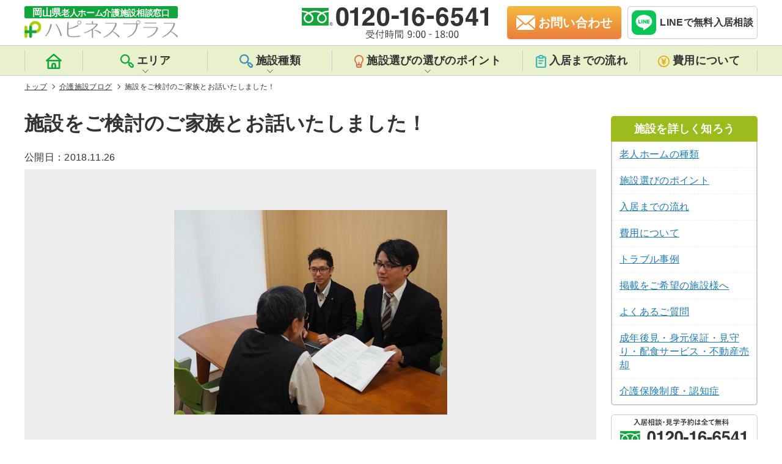

--- FILE ---
content_type: text/html; charset=UTF-8
request_url: https://okayama-roujinhome.jp/blog/blog-11759/
body_size: 11753
content:
<!DOCTYPE html>
<html lang="ja">

    <head>
                <meta charset="UTF-8">
        <meta name="viewport" content="width=device-width, initial-scale=1, maximum-scale=1">
        <meta http-equiv="X-UA-Compatible" content="ie=edge">
        <meta name="format-detection" content="telephone=no">
        <meta name="google-site-verification" content="">

        <!-- favicon -->
        <link rel="shortcut icon" href="https://okayama-roujinhome.jp/wp-content/themes/happiness/favicon/favicon.ico" type="image/x-icon">
        <link rel="icon" type="image/vnd.microsoft.icon" href="https://okayama-roujinhome.jp/wp-content/themes/happiness/favicon/favicon.ico">
        <link rel="icon" type="image/png" href="https://okayama-roujinhome.jp/wp-content/themes/happiness/favicon/icon-16x16.png" sizes="16x16">
        <link rel="icon" type="image/png" href="https://okayama-roujinhome.jp/wp-content/themes/happiness/favicon/icon-24x24.png" sizes="24x24">
        <link rel="icon" type="image/png" href="https://okayama-roujinhome.jp/wp-content/themes/happiness/favicon/icon-32x32.png" sizes="32x32">
        <link rel="icon" type="image/png" href="https://okayama-roujinhome.jp/wp-content/themes/happiness/favicon/icon-48x48.png" sizes="48x48">
        <link rel="apple-touch-icon" href="https://okayama-roujinhome.jp/wp-content/themes/happiness/favicon/apple-touch-icon-180x180.png">
        <link rel="icon" href="https://okayama-roujinhome.jp/wp-content/themes/happiness/favicon/android-chrome-192x192.png" sizes="192x192">
        <meta name="msapplication-TileImage" content="https://okayama-roujinhome.jp/wp-content/themes/happiness/favicon/mstile-144x144.png">

        <meta name="description" content="おはようございます、相談員の池本です。昨日は日曜日でしたが、「老人ホーム」を検討しているご家族のご自宅に訪問いたしました。「老人ホーム」をお探しのご家族はお仕事をされている方も多く18時以降や土日などにお話をすることが多いです(笑)いつものようにご家族様にもお話させて頂きましたが">
<title>施設をご検討のご家族とお話いたしました！ | 岡山県老人ホーム・介護施設相談窓口『ハピネスプラス』</title>
  <link rel="canonical" href="https://okayama-roujinhome.jp/blog/blog-11759/"/>
  <script type="application/ld+json">
{
    "@context": "http://schema.org",
    "@type": "BlogPosting",
    "mainEntityOfPage": {
        "@type": "WebSite",
        "url": "https://okayama-roujinhome.jp/",
        "name": "岡山県老人ホーム・介護施設相談窓口『ハピネスプラス』",
        "author": {
            "@type": "Organization",
            "name": "株式会社リレーションプラス",
            "url": "https://okayama-roujinhome.jp/",
            "logo": "",
            "contactPoint": [{
                "@type": "ContactPoint",
                "telephone": "+81-120-16-6541",
                "contactType": "customer service",
                "email": "okayama.roujinhome@gmail.com",
                "areaServed": [
                    "JP"
                ],
                 "contactOption": [
                    "TollFree"
                ],
                 "availableLanguage": [
                    "Japanese"
                ]
            }]
        },
        "potentialAction": {
            "@type": "SearchAction",
            "target": "https://okayama-roujinhome.jp/facility/?s={search_term_string}",
            "query-input": "required name=search_term_string"
        }
    },
    "headline": "施設をご検討のご家族とお話いたしました！",
    "description": "おはようございます、相談員の池本です。昨日は日曜日でしたが、「老人ホーム」を検討しているご家族のご自宅に訪問いたしました。「老人ホーム」をお探しのご家族はお仕事をされている方も多く18時以降や土日などにお話をすることが多いです(笑)いつものようにご家族様にもお話させて頂きましたが",
    "datePublished": "2018-11-26T10:29:14+09:00",
    "dateModified": "2018-11-26T01:43:27+09:00",
    "image": [
        "https://okayama-roujinhome.jp/wp-content/uploads/2018/11/0d5ec2b0f5fb117a3a4524caa1bd5a2e.jpg"
    ],
    "author": {
        "@type": "Person",
        "name": "池本宏史"
    },
    "publisher": {
        "@type": "Organization",
        "name": "株式会社リレーションプラス",
        "logo": {
            "@type": "ImageObject",
            "url": "",
            "width": 0
        }
    }
}
</script>
<script type="application/ld+json">
{
    "@context": "https://schema.org",
    "@type": "BreadcrumbList",
    "itemListElement": [{
            "@type": "ListItem",
            "position": 1,
            "item": {
                "@id": "https://okayama-roujinhome.jp/",
                "name": "岡山県老人ホーム・介護施設相談窓口『ハピネスプラス』"
            }
        },
                 {
            "@type": "ListItem",
            "position": 2,
            "item": {
                "@id": "https://okayama-roujinhome.jp/blog/",
                "name": "介護施設ブログ"
            }
        }
        ,
                 {
            "@type": "ListItem",
            "position": 3,
            "item": {
                "@id": "httpsokayama-roujinhome.jp/blog/blog-11759/",
                "name": "施設をご検討のご家族とお話いたしました！"
            }
        }
        
            ]
}
</script>
<meta name='robots' content='max-image-preview:large' />
<link rel='dns-prefetch' href='//s.w.org' />
<link rel='stylesheet' id='csviae-common-css'  href='https://okayama-roujinhome.jp/wp-content/plugins/csv-importer-and-exporter/css/common.css' media='all' />
<link rel='stylesheet' id='reset-css'  href='https://okayama-roujinhome.jp/wp-content/themes/happiness/css/sanitize.css' media='all' />
<link rel='stylesheet' id='common-style-css'  href='https://okayama-roujinhome.jp/wp-content/themes/happiness/css/style.css?v=1.2.7' media='all' />
<style id='global-styles-inline-css' type='text/css'>
body{--wp--preset--color--black: #000000;--wp--preset--color--cyan-bluish-gray: #abb8c3;--wp--preset--color--white: #ffffff;--wp--preset--color--pale-pink: #f78da7;--wp--preset--color--vivid-red: #cf2e2e;--wp--preset--color--luminous-vivid-orange: #ff6900;--wp--preset--color--luminous-vivid-amber: #fcb900;--wp--preset--color--light-green-cyan: #7bdcb5;--wp--preset--color--vivid-green-cyan: #00d084;--wp--preset--color--pale-cyan-blue: #8ed1fc;--wp--preset--color--vivid-cyan-blue: #0693e3;--wp--preset--color--vivid-purple: #9b51e0;--wp--preset--gradient--vivid-cyan-blue-to-vivid-purple: linear-gradient(135deg,rgba(6,147,227,1) 0%,rgb(155,81,224) 100%);--wp--preset--gradient--light-green-cyan-to-vivid-green-cyan: linear-gradient(135deg,rgb(122,220,180) 0%,rgb(0,208,130) 100%);--wp--preset--gradient--luminous-vivid-amber-to-luminous-vivid-orange: linear-gradient(135deg,rgba(252,185,0,1) 0%,rgba(255,105,0,1) 100%);--wp--preset--gradient--luminous-vivid-orange-to-vivid-red: linear-gradient(135deg,rgba(255,105,0,1) 0%,rgb(207,46,46) 100%);--wp--preset--gradient--very-light-gray-to-cyan-bluish-gray: linear-gradient(135deg,rgb(238,238,238) 0%,rgb(169,184,195) 100%);--wp--preset--gradient--cool-to-warm-spectrum: linear-gradient(135deg,rgb(74,234,220) 0%,rgb(151,120,209) 20%,rgb(207,42,186) 40%,rgb(238,44,130) 60%,rgb(251,105,98) 80%,rgb(254,248,76) 100%);--wp--preset--gradient--blush-light-purple: linear-gradient(135deg,rgb(255,206,236) 0%,rgb(152,150,240) 100%);--wp--preset--gradient--blush-bordeaux: linear-gradient(135deg,rgb(254,205,165) 0%,rgb(254,45,45) 50%,rgb(107,0,62) 100%);--wp--preset--gradient--luminous-dusk: linear-gradient(135deg,rgb(255,203,112) 0%,rgb(199,81,192) 50%,rgb(65,88,208) 100%);--wp--preset--gradient--pale-ocean: linear-gradient(135deg,rgb(255,245,203) 0%,rgb(182,227,212) 50%,rgb(51,167,181) 100%);--wp--preset--gradient--electric-grass: linear-gradient(135deg,rgb(202,248,128) 0%,rgb(113,206,126) 100%);--wp--preset--gradient--midnight: linear-gradient(135deg,rgb(2,3,129) 0%,rgb(40,116,252) 100%);--wp--preset--duotone--dark-grayscale: url('#wp-duotone-dark-grayscale');--wp--preset--duotone--grayscale: url('#wp-duotone-grayscale');--wp--preset--duotone--purple-yellow: url('#wp-duotone-purple-yellow');--wp--preset--duotone--blue-red: url('#wp-duotone-blue-red');--wp--preset--duotone--midnight: url('#wp-duotone-midnight');--wp--preset--duotone--magenta-yellow: url('#wp-duotone-magenta-yellow');--wp--preset--duotone--purple-green: url('#wp-duotone-purple-green');--wp--preset--duotone--blue-orange: url('#wp-duotone-blue-orange');--wp--preset--font-size--small: 13px;--wp--preset--font-size--medium: 20px;--wp--preset--font-size--large: 36px;--wp--preset--font-size--x-large: 42px;}.has-black-color{color: var(--wp--preset--color--black) !important;}.has-cyan-bluish-gray-color{color: var(--wp--preset--color--cyan-bluish-gray) !important;}.has-white-color{color: var(--wp--preset--color--white) !important;}.has-pale-pink-color{color: var(--wp--preset--color--pale-pink) !important;}.has-vivid-red-color{color: var(--wp--preset--color--vivid-red) !important;}.has-luminous-vivid-orange-color{color: var(--wp--preset--color--luminous-vivid-orange) !important;}.has-luminous-vivid-amber-color{color: var(--wp--preset--color--luminous-vivid-amber) !important;}.has-light-green-cyan-color{color: var(--wp--preset--color--light-green-cyan) !important;}.has-vivid-green-cyan-color{color: var(--wp--preset--color--vivid-green-cyan) !important;}.has-pale-cyan-blue-color{color: var(--wp--preset--color--pale-cyan-blue) !important;}.has-vivid-cyan-blue-color{color: var(--wp--preset--color--vivid-cyan-blue) !important;}.has-vivid-purple-color{color: var(--wp--preset--color--vivid-purple) !important;}.has-black-background-color{background-color: var(--wp--preset--color--black) !important;}.has-cyan-bluish-gray-background-color{background-color: var(--wp--preset--color--cyan-bluish-gray) !important;}.has-white-background-color{background-color: var(--wp--preset--color--white) !important;}.has-pale-pink-background-color{background-color: var(--wp--preset--color--pale-pink) !important;}.has-vivid-red-background-color{background-color: var(--wp--preset--color--vivid-red) !important;}.has-luminous-vivid-orange-background-color{background-color: var(--wp--preset--color--luminous-vivid-orange) !important;}.has-luminous-vivid-amber-background-color{background-color: var(--wp--preset--color--luminous-vivid-amber) !important;}.has-light-green-cyan-background-color{background-color: var(--wp--preset--color--light-green-cyan) !important;}.has-vivid-green-cyan-background-color{background-color: var(--wp--preset--color--vivid-green-cyan) !important;}.has-pale-cyan-blue-background-color{background-color: var(--wp--preset--color--pale-cyan-blue) !important;}.has-vivid-cyan-blue-background-color{background-color: var(--wp--preset--color--vivid-cyan-blue) !important;}.has-vivid-purple-background-color{background-color: var(--wp--preset--color--vivid-purple) !important;}.has-black-border-color{border-color: var(--wp--preset--color--black) !important;}.has-cyan-bluish-gray-border-color{border-color: var(--wp--preset--color--cyan-bluish-gray) !important;}.has-white-border-color{border-color: var(--wp--preset--color--white) !important;}.has-pale-pink-border-color{border-color: var(--wp--preset--color--pale-pink) !important;}.has-vivid-red-border-color{border-color: var(--wp--preset--color--vivid-red) !important;}.has-luminous-vivid-orange-border-color{border-color: var(--wp--preset--color--luminous-vivid-orange) !important;}.has-luminous-vivid-amber-border-color{border-color: var(--wp--preset--color--luminous-vivid-amber) !important;}.has-light-green-cyan-border-color{border-color: var(--wp--preset--color--light-green-cyan) !important;}.has-vivid-green-cyan-border-color{border-color: var(--wp--preset--color--vivid-green-cyan) !important;}.has-pale-cyan-blue-border-color{border-color: var(--wp--preset--color--pale-cyan-blue) !important;}.has-vivid-cyan-blue-border-color{border-color: var(--wp--preset--color--vivid-cyan-blue) !important;}.has-vivid-purple-border-color{border-color: var(--wp--preset--color--vivid-purple) !important;}.has-vivid-cyan-blue-to-vivid-purple-gradient-background{background: var(--wp--preset--gradient--vivid-cyan-blue-to-vivid-purple) !important;}.has-light-green-cyan-to-vivid-green-cyan-gradient-background{background: var(--wp--preset--gradient--light-green-cyan-to-vivid-green-cyan) !important;}.has-luminous-vivid-amber-to-luminous-vivid-orange-gradient-background{background: var(--wp--preset--gradient--luminous-vivid-amber-to-luminous-vivid-orange) !important;}.has-luminous-vivid-orange-to-vivid-red-gradient-background{background: var(--wp--preset--gradient--luminous-vivid-orange-to-vivid-red) !important;}.has-very-light-gray-to-cyan-bluish-gray-gradient-background{background: var(--wp--preset--gradient--very-light-gray-to-cyan-bluish-gray) !important;}.has-cool-to-warm-spectrum-gradient-background{background: var(--wp--preset--gradient--cool-to-warm-spectrum) !important;}.has-blush-light-purple-gradient-background{background: var(--wp--preset--gradient--blush-light-purple) !important;}.has-blush-bordeaux-gradient-background{background: var(--wp--preset--gradient--blush-bordeaux) !important;}.has-luminous-dusk-gradient-background{background: var(--wp--preset--gradient--luminous-dusk) !important;}.has-pale-ocean-gradient-background{background: var(--wp--preset--gradient--pale-ocean) !important;}.has-electric-grass-gradient-background{background: var(--wp--preset--gradient--electric-grass) !important;}.has-midnight-gradient-background{background: var(--wp--preset--gradient--midnight) !important;}.has-small-font-size{font-size: var(--wp--preset--font-size--small) !important;}.has-medium-font-size{font-size: var(--wp--preset--font-size--medium) !important;}.has-large-font-size{font-size: var(--wp--preset--font-size--large) !important;}.has-x-large-font-size{font-size: var(--wp--preset--font-size--x-large) !important;}
</style>
<script src='https://okayama-roujinhome.jp/wp-includes/js/jquery/jquery.min.js' id='jquery-core-js'></script>
<script src='https://okayama-roujinhome.jp/wp-includes/js/jquery/jquery-migrate.min.js' id='jquery-migrate-js'></script>
<script src='https://okayama-roujinhome.jp/wp-content/themes/happiness/js/megamenu.js' id='megamenu-js'></script>
<script src='https://okayama-roujinhome.jp/wp-content/themes/happiness/js/jquery.smoothScroll.min.js' id='smoothscroll-js'></script>
<script src='https://okayama-roujinhome.jp/wp-content/themes/happiness/js/jquery.matchHeight.min.js' id='matchheight-js'></script>
<script src='https://okayama-roujinhome.jp/wp-content/themes/happiness/js/common.js' id='common-script-js'></script>
<link rel='shortlink' href='https://okayama-roujinhome.jp/?p=11759' />
<link rel="icon" href="https://okayama-roujinhome.jp/wp-content/uploads/2019/02/cropped-06597c68a5c312ad88403a961a21bf9b-32x32.png" sizes="32x32" />
<link rel="icon" href="https://okayama-roujinhome.jp/wp-content/uploads/2019/02/cropped-06597c68a5c312ad88403a961a21bf9b-192x192.png" sizes="192x192" />
<link rel="apple-touch-icon" href="https://okayama-roujinhome.jp/wp-content/uploads/2019/02/cropped-06597c68a5c312ad88403a961a21bf9b-180x180.png" />
<meta name="msapplication-TileImage" content="https://okayama-roujinhome.jp/wp-content/uploads/2019/02/cropped-06597c68a5c312ad88403a961a21bf9b-270x270.png" />

        <!--[if lt IE 9]>
	<script src="https://cdnjs.cloudflare.com/ajax/libs/html5shiv/3.7.3/html5shiv.js"></script>
<![endif]-->

        <!-- Global site tag (gtag.js) - Google Analytics -->
        <script async src="https://www.googletagmanager.com/gtag/js?id=G-W6G3SX49XH"></script>
        <script>
        window.dataLayer = window.dataLayer || [];

        function gtag() {
            dataLayer.push(arguments);
        }
        gtag('js', new Date());

        gtag('config', 'G-W6G3SX49XH');
        gtag('config', 'UA-114445016-1');
        </script>

    </head>
    <!-- HEADER -->

<body class="blog-template-default single single-blog postid-11759" id="pagetop">
<header id="header" class="header">
    <div class="header__inner">
        <div class="header__left">
            <a href="https://okayama-roujinhome.jp/">
                <img src="https://okayama-roujinhome.jp/wp-content/themes/happiness/img/common/logo.svg" alt="岡山県老人ホーム介護施設相談窓口ハピネスプラス" width="251" height="52" loading="eager">
            </a>
        </div>
        <div class="header__right">
            <div class="header__right--tel">
                <img src="https://okayama-roujinhome.jp/wp-content/themes/happiness/img/common/headerTel.svg" alt="岡山県老人ホーム介護施設相談窓口の電話番号は0120-16-6541です。" width="306" height="54">
            </div>
            <a href="https://okayama-roujinhome.jp/contact/" class="header__right--mail"><span>お問い合わせ</span></a>
            <div class="header__line">
                <a href="https://line.me/R/ti/p/%40183pamjo" target="_blank" rel="noopener nofollow noreferrer" onclick="gtag('event', 'line-tap', {'event_category': 'click'});">
                    <img src="https://okayama-roujinhome.jp/wp-content/themes/happiness/img/common/entryFixed__line.svg" alt="ハピネスプラスのLINE公式アカウントから無料の相談が受けれます。" width="50" height="50" loading="lazy">
                    <span>LINEで無料入居相談</span>
                </a>
            </div>
            <div class="header__sp" id="nav-mobile">
                <span></span>
                <span></span>
                <span></span>
            </div>
        </div>
    </div>
    <nav id="nav" class="nav">
        <div class="nav__inner">
            <ul class="nav__listBox">
                <li class="nav__listBox__lists">
                    <a href="https://okayama-roujinhome.jp/">
                        <span class="headerIcon">
                            <svg xmlns="http://www.w3.org/2000/svg" width="25.398" height="25.403" viewBox="0 0 25.398 25.403">
                                <path id="iconHome" class="iconHome" d="M26.972,12.479,15.54,2.317a1.27,1.27,0,0,0-1.677,0L2.431,12.479A1.271,1.271,0,0,0,3.27,14.7H4.54V26.134A1.27,1.27,0,0,0,5.81,27.4H23.593a1.27,1.27,0,0,0,1.27-1.27V14.7h1.27a1.271,1.271,0,0,0,.838-2.223Zm-11,12.385h-2.54V21.053a1.27,1.27,0,1,1,2.54,0Zm6.351,0H18.512V21.053a3.811,3.811,0,1,0-7.621,0v3.811H7.08V14.7H22.323ZM6.61,12.161,14.7,4.972l8.091,7.189Z" transform="translate(-2.003 -2.001)" />
                            </svg>
                        </span>
                        <span class="home">トップページ</span>
                    </a>
                </li>
                <li id="area" class="nav__listBox__lists area">
                    <div class="sec-tit">
                        <span class="headerIcon">
                            <svg xmlns="http://www.w3.org/2000/svg" width="21.832" height="21.914" viewBox="0 0 21.832 21.914">
                                <path id="iconSearch" class="iconSearch" d="M22.936,18.284l-2.274-2.329a3.383,3.383,0,0,0-3.734-.626l-.989-.989a7.689,7.689,0,1,0-1.549,1.549l.978.978a3.3,3.3,0,0,0,.582,3.8L18.279,23a3.313,3.313,0,1,0,4.657-4.712Zm-9.314-4.657a5.492,5.492,0,1,1,1.613-3.888,5.492,5.492,0,0,1-1.613,3.888Zm7.765,7.765a1.1,1.1,0,0,1-1.56,0L17.5,19.064a1.1,1.1,0,1,1,1.56-1.56l2.329,2.329a1.1,1.1,0,0,1,0,1.56Z" transform="translate(-2.096 -2.046)" />
                            </svg>
                        </span>エリア
                    </div>
                    <div class="areaList">
                        <ul class="areaList__box">
                            <li><a href="https://okayama-roujinhome.jp/area/niimi/">新見市</a></li>
<li><a href="https://okayama-roujinhome.jp/area/shoo/">勝央町</a></li>
<li><a href="https://okayama-roujinhome.jp/area/takahashi/">高梁市</a></li>
<li><a href="https://okayama-roujinhome.jp/area/nishiawakura/">西粟倉村</a></li>
<li><a href="https://okayama-roujinhome.jp/area/ihara/">井原市</a></li>
<li><a href="https://okayama-roujinhome.jp/area/mimasaka/">美作市</a></li>
<li><a href="https://okayama-roujinhome.jp/area/yakage/">矢掛町</a></li>
<li><a href="https://okayama-roujinhome.jp/area/kibichuo/">吉備中央町</a></li>
<li><a href="https://okayama-roujinhome.jp/area/soja/">総社市</a></li>
<li><a href="https://okayama-roujinhome.jp/area/akaiwa/">赤磐市</a></li>
<li><a href="https://okayama-roujinhome.jp/area/kasaoka/">笠岡市</a></li>
<li><a href="https://okayama-roujinhome.jp/area/wake/">和気町</a></li>
<li><a href="https://okayama-roujinhome.jp/area/satosho/">里庄町</a></li>
<li><a href="https://okayama-roujinhome.jp/area/bizen/">備前市</a></li>
<li><a href="https://okayama-roujinhome.jp/area/asakuchi/">浅口市</a></li>
<li><a href="https://okayama-roujinhome.jp/area/setouchi/">瀬戸内市</a></li>
<li><a href="https://okayama-roujinhome.jp/area/hayashima/">早島町</a></li>
<li><a href="https://okayama-roujinhome.jp/area/tamano/">玉野市</a></li>
<li><a href="https://okayama-roujinhome.jp/area/shinjo/">新庄村</a></li>
<li><a href="https://okayama-roujinhome.jp/area/%e6%b5%85%e5%8f%a3%e9%83%a1/">浅口郡</a></li>
<li><a href="https://okayama-roujinhome.jp/area/maniwa/">真庭市</a></li>
<li><a href="https://okayama-roujinhome.jp/area/%e5%b0%8f%e7%94%b0%e9%83%a1/">小田郡</a></li>
<li><a href="https://okayama-roujinhome.jp/area/kagamino/">鏡野町</a></li>
<li><a href="https://okayama-roujinhome.jp/area/other/">その他</a></li>
<li><a href="https://okayama-roujinhome.jp/area/tsuyama/">津山市</a></li>
<li><a href="https://okayama-roujinhome.jp/area/%e8%8b%ab%e7%94%b0%e9%83%a1/">苫田郡</a></li>
<li><a href="https://okayama-roujinhome.jp/area/misaki/">美咲町</a></li>
<li><a href="https://okayama-roujinhome.jp/area/%e5%8a%a0%e8%b3%80%e9%83%a1/">加賀郡</a></li>
<li><a href="https://okayama-roujinhome.jp/area/okayama/">岡山市</a></li>
<li><a href="https://okayama-roujinhome.jp/area/kumenan/">久米南町</a></li>
<li><a href="https://okayama-roujinhome.jp/area/%e4%b9%85%e7%b1%b3%e9%83%a1/">久米郡</a></li>
<li><a href="https://okayama-roujinhome.jp/area/kurashiki/">倉敷市</a></li>
<li><a href="https://okayama-roujinhome.jp/area/nagi/">奈義町</a></li>
                        </ul>
                    </div>
                </li>
                <li id="kind" class="nav__listBox__lists kind">
                    <div class="sec-tit">
                        <span class="headerIcon">
                            <svg xmlns="http://www.w3.org/2000/svg" width="21.832" height="21.914" viewBox="0 0 21.832 21.914">
                                <path id="iconKind" class="iconKind" d="M22.936,18.284l-2.274-2.329a3.383,3.383,0,0,0-3.734-.626l-.989-.989a7.689,7.689,0,1,0-1.549,1.549l.978.978a3.3,3.3,0,0,0,.582,3.8L18.279,23a3.313,3.313,0,1,0,4.657-4.712Zm-9.314-4.657a5.492,5.492,0,1,1,1.613-3.888,5.492,5.492,0,0,1-1.613,3.888Zm7.765,7.765a1.1,1.1,0,0,1-1.56,0L17.5,19.064a1.1,1.1,0,1,1,1.56-1.56l2.329,2.329a1.1,1.1,0,0,1,0,1.56Z" transform="translate(-2.096 -2.046)" />
                            </svg>
                        </span>施設種類
                    </div>
                    <div class="kindList">
                        <ul class="kindList__box">
                            <li><a href="https://okayama-roujinhome.jp/kind/%e4%bb%8b%e8%ad%b7%e4%bb%98%e6%9c%89%e6%96%99%e8%80%81%e4%ba%ba%e3%83%9b%e3%83%bc%e3%83%a0/">介護付有料老人ホーム</a></li>
<li><a href="https://okayama-roujinhome.jp/kind/%e4%bd%8f%e5%ae%85%e5%9e%8b%e6%9c%89%e6%96%99%e8%80%81%e4%ba%ba%e3%83%9b%e3%83%bc%e3%83%a0/">住宅型有料老人ホーム</a></li>
<li><a href="https://okayama-roujinhome.jp/kind/%e3%82%b5%e3%83%bc%e3%83%93%e3%82%b9%e4%bb%98%e9%ab%98%e9%bd%a2%e8%80%85%e5%90%91%e3%81%91%e4%bd%8f%e5%ae%85/">サービス付高齢者向け住宅</a></li>
<li><a href="https://okayama-roujinhome.jp/kind/%e3%82%b0%e3%83%ab%e3%83%bc%e3%83%97%e3%83%9b%e3%83%bc%e3%83%a0/">グループホーム</a></li>
<li><a href="https://okayama-roujinhome.jp/kind/%e7%89%b9%e5%88%a5%e9%a4%8a%e8%ad%b7%e8%80%81%e4%ba%ba%e3%83%9b%e3%83%bc%e3%83%a0/">特別養護老人ホーム</a></li>
<li><a href="https://okayama-roujinhome.jp/kind/%e3%82%b1%e3%82%a2%e3%83%8f%e3%82%a6%e3%82%b9%ef%bc%88%e8%bb%bd%e8%b2%bb%e8%80%81%e4%ba%ba%e3%83%9b%e3%83%bc%e3%83%a0%ef%bc%89/">ケアハウス（軽費老人ホーム）</a></li>
<li><a href="https://okayama-roujinhome.jp/kind/%e7%89%b9%e5%ae%9a%e6%96%bd%e8%a8%ad%e5%85%a5%e5%b1%85%e8%80%85%e7%94%9f%e6%b4%bb%e4%bb%8b%e8%ad%b7%e6%9c%89%e6%96%99%e8%80%81%e4%ba%ba%e3%83%9b%e3%83%bc%e3%83%a0/">特定施設入居者生活介護有料老人ホーム</a></li>
<li><a href="https://okayama-roujinhome.jp/kind/%e5%9c%b0%e5%9f%9f%e5%af%86%e7%9d%80%e5%9e%8b%e7%89%b9%e5%ae%9a%e6%96%bd%e8%a8%ad%e5%85%a5%e5%b1%85%e8%80%85%e7%94%9f%e6%b4%bb%e4%bb%8b%e8%ad%b7%e6%9c%89%e6%96%99%e8%80%81%e4%ba%ba%e3%83%9b%e3%83%bc/">地域密着型特定施設入居者生活介護有料老人ホーム</a></li>
                        </ul>
                    </div>
                </li>
                <li id="point" class="nav__listBox__lists point">
                    <div class="sec-tit">
                        <span class="headerIcon">
                            <svg xmlns="http://www.w3.org/2000/svg" width="15.262" height="20.988" viewBox="0 0 15.262 20.988">
                                <path id="iconBulb" class="iconBulb" d="M16.487,2.736A7.635,7.635,0,0,0,5.774,13.525a4.331,4.331,0,0,1,1.088,2.738v2.862a2.862,2.862,0,0,0,2.862,2.862H13.54A2.862,2.862,0,0,0,16.4,19.125V16.444A4.932,4.932,0,0,1,17.565,13.4,7.632,7.632,0,0,0,16.487,2.717ZM14.493,19.125a.954.954,0,0,1-.954.954H9.724a.954.954,0,0,1-.954-.954v-.954h5.724Zm1.593-6.907a6.8,6.8,0,0,0-1.593,4.045H12.586V13.4a.954.954,0,1,0-1.908,0v2.862H8.77a6.2,6.2,0,0,0-1.526-3.968A5.721,5.721,0,1,1,17.355,8.632a5.619,5.619,0,0,1-1.269,3.587Z" transform="translate(-4 -0.999)" />
                            </svg>
                        </span>施設選びの選びのポイント
                    </div>
                    <div class="pointList">
                        <ul class="pointList__box">
                            <li><a href="https://okayama-roujinhome.jp/kind/">老人ホームの種類</a></li>
                            <li><a href="https://okayama-roujinhome.jp/point/">施設選びのポイント</a></li>
                            <li><a href="https://okayama-roujinhome.jp/flow/">入居までの流れ</a></li>
                            <li><a href="https://okayama-roujinhome.jp/cost/">費用について</a></li>
                            <li><a href="https://okayama-roujinhome.jp/case/">トラブル事例</a></li>
                            <li><a href="https://okayama-roujinhome.jp/merit/">掲載をご希望の施設様</a></li>
                        </ul>
                    </div>
                </li>
                <li class="nav__listBox__lists">
                    <a href="https://okayama-roujinhome.jp/flow/">
                        <span class="headerIcon">
                            <svg xmlns="http://www.w3.org/2000/svg" width="16.943" height="21.178" viewBox="0 0 16.943 21.178">
                                <path id="iconBinder" class="iconBinder" d="M13.53,14.707H9.295a1.059,1.059,0,1,0,0,2.118H13.53a1.059,1.059,0,1,0,0-2.118ZM17.766,4.118h-1.25A3.177,3.177,0,0,0,13.53,2H11.412A3.177,3.177,0,0,0,8.426,4.118H7.177A3.177,3.177,0,0,0,4,7.295V20a3.177,3.177,0,0,0,3.177,3.177H17.766A3.177,3.177,0,0,0,20.943,20V7.295a3.177,3.177,0,0,0-3.177-3.177ZM10.353,5.177a1.059,1.059,0,0,1,1.059-1.059H13.53a1.059,1.059,0,0,1,1.059,1.059V6.236H10.353ZM18.825,20a1.059,1.059,0,0,1-1.059,1.059H7.177A1.059,1.059,0,0,1,6.118,20V7.295A1.059,1.059,0,0,1,7.177,6.236H8.236V7.295A1.059,1.059,0,0,0,9.295,8.353h6.353a1.059,1.059,0,0,0,1.059-1.059V6.236h1.059a1.059,1.059,0,0,1,1.059,1.059Zm-3.177-9.53H9.295a1.059,1.059,0,1,0,0,2.118h6.353a1.059,1.059,0,1,0,0-2.118Z" transform="translate(-4 -2)" />
                            </svg>
                        </span>入居までの流れ
                    </a>
                </li>
                <li class="nav__listBox__lists">
                    <a href="https://okayama-roujinhome.jp/cost/">
                        <span class="headerIcon">
                            <svg xmlns="http://www.w3.org/2000/svg" width="19.169" height="19.169" viewBox="0 0 19.169 19.169">
                                <path id="iconMoney" class="iconMoney" d="M10.584,1a9.584,9.584,0,1,0,9.584,9.584A9.584,9.584,0,0,0,10.584,1Zm0,17.426a7.842,7.842,0,1,1,7.842-7.842,7.842,7.842,0,0,1-7.842,7.842ZM13.05,5.749l-2.466,3.7-2.466-3.7a.871.871,0,0,0-1.455.958L8.5,9.469H7.97a.871.871,0,1,0,0,1.743H9.713l.044.07v.8H7.97a.871.871,0,1,0,0,1.743H9.713v1.987a.871.871,0,0,0,1.743,0V13.826H13.2a.871.871,0,0,0,0-1.743H11.456v-.8l.044-.07h1.7a.871.871,0,1,0,0-1.743h-.531l1.838-2.762a.871.871,0,0,0-1.455-.958Z" transform="translate(-1 -1)" />
                            </svg>
                        </span>費用について
                    </a>
                </li>
            </ul>
        </div>
        <div class="nav__cv">
            <a href="tel:0120-16-6541" onclick="gtag('event', 'tel-tap', {'event_category': 'click'});">
                <img src="https://okayama-roujinhome.jp/wp-content/themes/happiness/img/common/entryFixed__tel--w.svg" alt="ハピネスプラスへの電話は0120-16-6541 受付時間9:30〜18:00 お気軽にお問い合わせください。" width="64" height="64" loading="lazy">
                <p><span>0120-16-6541</span>9:30〜18:00</p>
            </a>
            <a href="https://okayama-roujinhome.jp/contact/">
                <img src="https://okayama-roujinhome.jp/wp-content/themes/happiness/img/common/entryFixed__mail--w.svg" alt="ハピネスプラスへのお問い合わせは24時間受付中　お気軽にお問い合わせください。" width="64" height="64" loading="lazy">
                <p>お問い合わせ</p>
            </a>
            <a href="https://line.me/R/ti/p/%40183pamjo" target="_blank" rel="noopener nofollow noreferrer"onclick="gtag('event', 'line-tap', {'event_category': 'click'});">
                <img src="https://okayama-roujinhome.jp/wp-content/themes/happiness/img/common/entryFixed__line--w.svg" alt="ハピネスプラスのLINE公式アカウントから無料の相談が受けれます。" width="64" height="64" loading="lazy">
                <p>無料入居相談</p>
            </a>
        </div>
    </nav>
</header>

<div class="header__blockproxy"></div>

<div class="breadcrumbs">
    <ul>
        <li>
            <a href="https://okayama-roujinhome.jp/">トップ</a>
        </li>
                <li>
            <a href="https://okayama-roujinhome.jp/blog/">
介護施設ブログ
</a>
        </li>
                <li>
            施設をご検討のご家族とお話いたしました！
        </li>
            </ul>
</div>

<div class="pageWrapper blog-11759">
    <main class="pageMain blog-11759">
        <h1 class="title">施設をご検討のご家族とお話いたしました！</h1>
        <div class="time">
            <span class="release">公開日：<time datetime="2018-11-26T10:29:14+09:00">2018.11.26</time></span>
                    </div>
        <article class="singleBox">
                        <div class="thumbnail-box">
                <img width="447" height="335" src="https://okayama-roujinhome.jp/wp-content/uploads/2018/11/0d5ec2b0f5fb117a3a4524caa1bd5a2e.jpg" class="attachment-large size-large wp-post-image" alt="" loading="lazy" srcset="https://okayama-roujinhome.jp/wp-content/uploads/2018/11/0d5ec2b0f5fb117a3a4524caa1bd5a2e.jpg 447w, https://okayama-roujinhome.jp/wp-content/uploads/2018/11/0d5ec2b0f5fb117a3a4524caa1bd5a2e-300x225.jpg 300w" sizes="(max-width: 447px) 100vw, 447px" />            </div>
                        <p>おはようございます、相談員の池本です。</p>
<p>昨日は日曜日でしたが、「老人ホーム」を検討しているご家族のご自宅に訪問いたしました。</p>
<p>「老人ホーム」をお探しのご家族はお仕事をされている方も多く18時以降や土日などにお話をすることが多いです(笑)</p>
<p>いつものようにご家族様にもお話させて頂きましたが、「老人ホーム」を探す際に条件をあれもこれもというのは中々難しいと最近痛感します。</p>
<p>岡山県老人ホーム・介護施設相談窓口『ハピネスプラス』では、ご家族様やご入居予定者様にしっかりとヒアリングして情報をまとめて何を優先させるか客観的にアドバイスさせて頂いております。</p>
<p>入居予定者様やご家族様の不安をなるべく最速かつ最適に取り除けるようにをもっとうに、岡山県老人ホーム・介護施設相談窓口『ハピネスプラス』は提案させて頂きますので、「老人ホーム」探しでお困りでしたらお気軽にお問い合わせください！</p>
            <!-- タグ -->
                        <!-- /タグ -->

        </article>
        <!-- 投稿者情報 -->
                <div class="facilityArticle__author">
            <div class="facilityArticle__author--inner blog">
                <div class="facilityArticle__author--author">
                    <div class="facilityArticle__author--authorImg">
                                                                        <img src="https://okayama-roujinhome.jp/wp-content/uploads/2022/12/ikemoto.jpg" width="500" height="500" alt="">
                                            </div>
                    <div class="facilityArticle__author--authorTxt">
                        <ul>
                            <li>投稿者</li>
                            <li>池本宏史</li>
                            <li>相談員</li>
                        </ul>
                    </div>
                </div>
                <div class="facilityArticle__author--body">
                    <p>
                        岡山県老人ホーム・介護施設相談窓口『ハピネスプラス』は岡山県南部エリアの有料老人ホーム、グループホーム、サービス付高齢者向け住宅の情報をどこよりも把握しております。私共は岡山県南部エリア及びその周辺に特化し、老人ホームにご入居を検討している相談者様のご相談をお受けしております。<br>
                        老人ホーム・介護施設についてお悩みの方は<a href="tel:0120166541">0120-16-6541</a>までお気軽にご相談ください。
                    </p>
                </div>
            </div>
        </div>
        <!-- /投稿者情報 -->
        <!-- 前後ページへのボタン -->
                <div class="page-shift--area">
                        <a href="https://okayama-roujinhome.jp/blog/blog-11758/" class="prev">ご入居の立ち合いに同行いたしました！</a>
                                    <a href="https://okayama-roujinhome.jp/blog/blog-11763/" class="next">玉野市にある食事付き共同住宅シェアハウスほ…</a>
                    </div>
                <!-- 関連記事 -->
                <section class="postPage__connection">
                        <h3>その他の記事の記事</h3>
            <ul>
                                                <li>
                    <a href="https://okayama-roujinhome.jp/blog/blog-13739/">
                        <figure>
                                                        <img width="300" height="225" src="https://okayama-roujinhome.jp/wp-content/uploads/2020/01/IMG_1971-300x225.jpg" class="attachment-medium size-medium wp-post-image" alt="新規オープンの施設" loading="lazy" srcset="https://okayama-roujinhome.jp/wp-content/uploads/2020/01/IMG_1971-300x225.jpg 300w, https://okayama-roujinhome.jp/wp-content/uploads/2020/01/IMG_1971.jpg 640w" sizes="(max-width: 300px) 100vw, 300px" />                                                    </figure>
                        <div>
                            <h4 class="blog">新規オープンの施設</h4>
                            <!--<p>こんにちは、岡山県老人ホーム・介護施設相談窓口『ハピネスプラス』の池本でござ…</p>-->
                            <time datetime="2020-01-06T22:38:55+09:00">公開日:2020.01.06</time>
                        </div>
                    </a>
                </li>

                                                <li>
                    <a href="https://okayama-roujinhome.jp/blog/blog-13394/">
                        <figure>
                                                        <img width="300" height="225" src="https://okayama-roujinhome.jp/wp-content/uploads/2019/09/IMG_1803-300x225.jpg" class="attachment-medium size-medium wp-post-image" alt="病院からの施設検討" loading="lazy" srcset="https://okayama-roujinhome.jp/wp-content/uploads/2019/09/IMG_1803-300x225.jpg 300w, https://okayama-roujinhome.jp/wp-content/uploads/2019/09/IMG_1803.jpg 640w" sizes="(max-width: 300px) 100vw, 300px" />                                                    </figure>
                        <div>
                            <h4 class="blog">病院からの施設検討</h4>
                            <!--<p>こんばんは！

ハピネスプラスの池本です。

&nbsp;

本…</p>-->
                            <time datetime="2019-09-12T01:17:57+09:00">公開日:2019.09.12</time>
                        </div>
                    </a>
                </li>

                                                <li>
                    <a href="https://okayama-roujinhome.jp/blog/13840/">
                        <figure>
                                                        <img width="300" height="241" src="https://okayama-roujinhome.jp/wp-content/uploads/2018/08/tatemono_kaigo_shisetsu-300x241.png" class="attachment-medium size-medium wp-post-image" alt="岡山市に施設が新規オープンいたしました！" loading="lazy" srcset="https://okayama-roujinhome.jp/wp-content/uploads/2018/08/tatemono_kaigo_shisetsu-300x241.png 300w, https://okayama-roujinhome.jp/wp-content/uploads/2018/08/tatemono_kaigo_shisetsu-768x616.png 768w, https://okayama-roujinhome.jp/wp-content/uploads/2018/08/tatemono_kaigo_shisetsu.png 800w" sizes="(max-width: 300px) 100vw, 300px" />                                                    </figure>
                        <div>
                            <h4 class="blog">岡山市に施設が新規オープンいたしました！</h4>
                            <!--<p>こんにちは

岡山県老人ホーム・介護施設相談窓口の池本でございます。
…</p>-->
                            <time datetime="2020-04-01T12:33:43+09:00">公開日:2020.04.01</time>
                        </div>
                    </a>
                </li>

                                            </ul>
        </section>
                <!-- /関連記事 -->
        <div class="changeBtnBox">
            <a href="https://okayama-roujinhome.jp/blog/">一覧へ戻る</a>
        </div>
        <!-- タグ・クラウド -->
                <div class="postPage__tagCloud">
            <h3>介護施設ブログのタグ一覧</h3>
            <ul class='wp-tag-cloud' role='list'>
	<li><a href="https://okayama-roujinhome.jp/blogtag/%e3%82%b0%e3%83%ab%e3%83%bc%e3%83%97%e3%83%9b%e3%83%bc%e3%83%a0/" class="tag-cloud-link tag-link-212 tag-link-position-1" style="font-size: 16px;" aria-label="グループホーム (1個の項目)">グループホーム</a></li>
</ul>
        </div>
                <!-- /タグ・クラウド -->

    </main>
        <aside class="pageAside">
        <div class="pageAside__menu">
            <div class="title">施設を詳しく知ろう</div>
            <ul>
                <li><a href="https://okayama-roujinhome.jp/kind/">老人ホームの種類</a></li>
                <li><a href="https://okayama-roujinhome.jp/point/">施設選びのポイント</a></li>
                <li><a href="https://okayama-roujinhome.jp/flow/">入居までの流れ</a></li>
                <li><a href="https://okayama-roujinhome.jp/cost/">費用について</a></li>
                <li><a href="https://okayama-roujinhome.jp/case/">トラブル事例</a></li>
                <li><a href="https://okayama-roujinhome.jp/merit/">掲載をご希望の施設様へ</a></li>
                <li><a href="https://okayama-roujinhome.jp/faq/">よくあるご質問</a></li>
                <li><a href="https://okayama-roujinhome.jp/seinenkoken/">成年後見・身元保証・見守り・配食サービス・不動産売却</a></li>
                <li><a href="https://okayama-roujinhome.jp/seikatsuhogo/">介護保険制度・認知症</a></li>
            </ul>

            <div class="contact line">
                <div class="telBtn"><a href="tel:" onclick="gtag('event', 'tel-tap', {'event_category': 'click'});"><img src="https://okayama-roujinhome.jp/wp-content/themes/happiness/img/common/facilitySideTel.svg" alt="ハピネスプラスへの問い合わせはです。" width="211" height="64" loading="lazy"></a></div>
                <div class="contactBtn"><a href=""><span>資料請求・見学予約</span></a></div>
                <div class="sidebar__line">
                    <a href="https://line.me/R/ti/p/%40183pamjo" target="_blank" rel="noopener nofollow noreferrer">
                        <img src="https://okayama-roujinhome.jp/wp-content/themes/happiness/img/common/entryFixed__line.svg" alt="ハピネスプラスのLINE公式アカウントから無料の相談が受けれます。" width="50" height="50" loading="lazy">
                        <span>LINEで無料入居相談</span>
                    </a>
                </div>
            </div>
        </div>
    </aside>
    </div>



<footer id="footer" class="footer">
    <div class="footer__inner">
        <div class="footer__banner">
            <a href="https://okayama-roujinhome.jp/staff/" class="footer__banner__cards">
                <div class="footer__banner__cards__left"><img src="https://okayama-roujinhome.jp/wp-content/themes/happiness/img/common/BannerStaff.png" alt="相談員紹介" width="128" height="123" loading="lazy"></div>
                <div class="footer__banner__cards__right">
                    <h3>相談員紹介</h3>
                    <p>施設選びのお困りごとは<br>お気軽に相談員へ</p>
                </div>
            </a>
            <a href="https://okayama-roujinhome.jp/flow/" class="footer__banner__cards">
                <div class="footer__banner__cards__left"><img src="https://okayama-roujinhome.jp/wp-content/themes/happiness/img/common/BannerFlow.png" alt="入居までの流れ" width="128" height="123" loading="lazy"></div>
                <div class="footer__banner__cards__right">
                    <h3>入居までの流れ</h3>
                    <p>ご相談から入居までの<br>流れをご案内</p>
                </div>
            </a>
            <a href="https://okayama-roujinhome.jp/case/" class="footer__banner__cards">
                <div class="footer__banner__cards__left"><img src="https://okayama-roujinhome.jp/wp-content/themes/happiness/img/common/BannerTrouble.png" alt="トラブル事例" width="128" height="123" loading="lazy"></div>
                <div class="footer__banner__cards__right">
                    <h3>トラブル事例</h3>
                    <p>疑問点や不安の解決に<br>役立つ事例を紹介</p>
                </div>
            </a>
        </div>
        <div class="footer__attention">
            <h3 class="footer__attention__title"><span>お悩みの方はお気軽にご相談ください。</span></h3>
            <div class="footer__attention__box">
                <ul class="footer__attention__list">
                    <li class="footer__attention__list__item">
                        家族のように親身になってサポート！施設への見学同行やご入居の相談サービスも行っています！
                    </li>
                    <li class="footer__attention__list__item">
                        相談事にはスピーディーに対応！365日24時間お問い合わせを受け付けています！
                    </li>
                    <li class="footer__attention__list__item">
                        岡山地域に密着でどこよりも詳しい情報量！周辺地域全ての施設情報があります！
                    </li>
                    <li class="footer__attention__list__item">
                        リアルタイムの最新情報！最新かつ正確な情報を提供します！
                    </li>
                </ul>
                <div class="footer__attention__btnBox">
                    <div class="footer__attention__bnrs__item footer__attention__bnrs__item--tel">
                        <a href="tel:0120-16-6541" onclick="gtag('event', 'tel-tap', {'event_category': 'click'});"><img src="https://okayama-roujinhome.jp/wp-content/themes/happiness/img/common/cvTel.svg" alt="老人ホーム探しでお悩みの方はハピネスプラスにご相談ください。電話番号は0120-16-6541" width="354" height="64" loading="lazy"></a>
                    </div>
                    <div class="footer__attention__bnrs__item footer__attention__bnrs__item--mail">
                        <a href="https://okayama-roujinhome.jp/contact/?type=other">お問い合わせ</a>
                    </div>
                    <div class="footer__attention__bnrs__item footer__attention__bnrs__item--line">
                        <a href="https://line.me/R/ti/p/%40183pamjo" target="_blank" rel="noopener nofollow noreferrer" onclick="gtag('event', 'line-tap', {'event_category': 'click'});">
                            <picture>
                                <source media="(max-width:480px)" srcset="https://okayama-roujinhome.jp/wp-content/themes/happiness/img/common/footer-line-sp.png">
                                <img src="https://okayama-roujinhome.jp/wp-content/themes/happiness/img/common/footer-line-pc.png" alt="栃木県・茨城県の老人ホーム紹介センター ライフステージ" width="768" height="210" loading="lazy">
                            </picture>
                        </a>
                    </div>
                </div>
            </div>
        </div>
    </div>

    <div class="footer__main">
        <div class="footer__inner">
            <div class="footer__main__top">
                <div class="footer__main--logo">
                    <a href="https://okayama-roujinhome.jp/">
                        <img src="https://okayama-roujinhome.jp/wp-content/themes/happiness/img/common/logo.svg" alt="岡山県老人ホーム・介護施設相談窓口『ハピネスプラス』" width="315px" height="49px" loading="lazy">
                    </a>
                    <p>岡山県で老人ホーム・介護施設をお探しなら<br>「 岡山県老人ホーム・介護施設相談窓口『ハピネスプラス』」へご相談ください。</p>
                </div>
                <div class="footer__main--guideBook">
                    <a href="https://okayama-roujinhome.jp/contact/?type=other">
                        <img src="https://okayama-roujinhome.jp/wp-content/themes/happiness/img/common/guideBook.png" alt="老人ホーム・介護施設について分かりやすくご紹介します" width="509" height="106" loading="lazy">
                    </a>
                </div>
            </div>
            <div class="footer__box__container">
                <div class="footer__box footer__box--area">
                    <div class="footer__box__title">岡山県で老人ホーム・介護施設を探す</div>
                    <ul class="footer__box__list">
                        <li class="footer__box__list__item"><a href="https://okayama-roujinhome.jp/area/niimi/"><span class="bold">新見市</span></a></li>
<li class="footer__box__list__item"><a href="https://okayama-roujinhome.jp/area/shoo/"><span class="bold">勝央町</span></a></li>
<li class="footer__box__list__item"><a href="https://okayama-roujinhome.jp/area/takahashi/"><span class="bold">高梁市</span></a></li>
<li class="footer__box__list__item"><a href="https://okayama-roujinhome.jp/area/nishiawakura/"><span class="bold">西粟倉村</span></a></li>
<li class="footer__box__list__item"><a href="https://okayama-roujinhome.jp/area/ihara/"><span class="bold">井原市</span></a></li>
<li class="footer__box__list__item"><a href="https://okayama-roujinhome.jp/area/mimasaka/"><span class="bold">美作市</span></a></li>
<li class="footer__box__list__item"><a href="https://okayama-roujinhome.jp/area/yakage/"><span class="bold">矢掛町</span></a></li>
<li class="footer__box__list__item"><a href="https://okayama-roujinhome.jp/area/kibichuo/"><span class="bold">吉備中央町</span></a></li>
<li class="footer__box__list__item"><a href="https://okayama-roujinhome.jp/area/soja/"><span class="bold">総社市</span></a></li>
<li class="footer__box__list__item"><a href="https://okayama-roujinhome.jp/area/akaiwa/"><span class="bold">赤磐市</span></a></li>
<li class="footer__box__list__item"><a href="https://okayama-roujinhome.jp/area/kasaoka/"><span class="bold">笠岡市</span></a></li>
<li class="footer__box__list__item"><a href="https://okayama-roujinhome.jp/area/wake/"><span class="bold">和気町</span></a></li>
<li class="footer__box__list__item"><a href="https://okayama-roujinhome.jp/area/satosho/"><span class="bold">里庄町</span></a></li>
<li class="footer__box__list__item"><a href="https://okayama-roujinhome.jp/area/bizen/"><span class="bold">備前市</span></a></li>
<li class="footer__box__list__item"><a href="https://okayama-roujinhome.jp/area/asakuchi/"><span class="bold">浅口市</span></a></li>
<li class="footer__box__list__item"><a href="https://okayama-roujinhome.jp/area/setouchi/"><span class="bold">瀬戸内市</span></a></li>
<li class="footer__box__list__item"><a href="https://okayama-roujinhome.jp/area/hayashima/"><span class="bold">早島町</span></a></li>
<li class="footer__box__list__item"><a href="https://okayama-roujinhome.jp/area/tamano/"><span class="bold">玉野市</span></a></li>
<li class="footer__box__list__item"><a href="https://okayama-roujinhome.jp/area/shinjo/"><span class="bold">新庄村</span></a></li>
<li class="footer__box__list__item"><a href="https://okayama-roujinhome.jp/area/%e6%b5%85%e5%8f%a3%e9%83%a1/"><span class="bold">浅口郡</span></a></li>
<li class="footer__box__list__item"><a href="https://okayama-roujinhome.jp/area/maniwa/"><span class="bold">真庭市</span></a></li>
<li class="footer__box__list__item"><a href="https://okayama-roujinhome.jp/area/%e5%b0%8f%e7%94%b0%e9%83%a1/"><span class="bold">小田郡</span></a></li>
<li class="footer__box__list__item"><a href="https://okayama-roujinhome.jp/area/kagamino/"><span class="bold">鏡野町</span></a></li>
<li class="footer__box__list__item"><a href="https://okayama-roujinhome.jp/area/other/"><span class="bold">その他</span></a></li>
<li class="footer__box__list__item"><a href="https://okayama-roujinhome.jp/area/tsuyama/"><span class="bold">津山市</span></a></li>
<li class="footer__box__list__item"><a href="https://okayama-roujinhome.jp/area/%e8%8b%ab%e7%94%b0%e9%83%a1/"><span class="bold">苫田郡</span></a></li>
<li class="footer__box__list__item"><a href="https://okayama-roujinhome.jp/area/misaki/"><span class="bold">美咲町</span></a></li>
<li class="footer__box__list__item"><a href="https://okayama-roujinhome.jp/area/%e5%8a%a0%e8%b3%80%e9%83%a1/"><span class="bold">加賀郡</span></a></li>
<li class="footer__box__list__item"><a href="https://okayama-roujinhome.jp/area/okayama/"><span class="bold">岡山市</span></a></li>
<li class="footer__box__list__item"><a href="https://okayama-roujinhome.jp/area/kumenan/"><span class="bold">久米南町</span></a></li>
<li class="footer__box__list__item"><a href="https://okayama-roujinhome.jp/area/%e4%b9%85%e7%b1%b3%e9%83%a1/"><span class="bold">久米郡</span></a></li>
<li class="footer__box__list__item"><a href="https://okayama-roujinhome.jp/area/kurashiki/"><span class="bold">倉敷市</span></a></li>
<li class="footer__box__list__item"><a href="https://okayama-roujinhome.jp/area/nagi/"><span class="bold">奈義町</span></a></li>
                    </ul>
                </div>
                <div class="footer__box footer__box--kind">
                    <div class="footer__box__title">施設の種類で老人ホームを探す</div>
                    <ul class="footer__box__list">
                        <li class="footer__box__list__item kind"><a href="https://okayama-roujinhome.jp/kind/%e4%bb%8b%e8%ad%b7%e4%bb%98%e6%9c%89%e6%96%99%e8%80%81%e4%ba%ba%e3%83%9b%e3%83%bc%e3%83%a0/">介護付有料老人ホーム</a></li>
<li class="footer__box__list__item kind"><a href="https://okayama-roujinhome.jp/kind/%e4%bd%8f%e5%ae%85%e5%9e%8b%e6%9c%89%e6%96%99%e8%80%81%e4%ba%ba%e3%83%9b%e3%83%bc%e3%83%a0/">住宅型有料老人ホーム</a></li>
<li class="footer__box__list__item kind"><a href="https://okayama-roujinhome.jp/kind/%e3%82%b5%e3%83%bc%e3%83%93%e3%82%b9%e4%bb%98%e9%ab%98%e9%bd%a2%e8%80%85%e5%90%91%e3%81%91%e4%bd%8f%e5%ae%85/">サービス付高齢者向け住宅</a></li>
<li class="footer__box__list__item kind"><a href="https://okayama-roujinhome.jp/kind/%e3%82%b0%e3%83%ab%e3%83%bc%e3%83%97%e3%83%9b%e3%83%bc%e3%83%a0/">グループホーム</a></li>
<li class="footer__box__list__item kind"><a href="https://okayama-roujinhome.jp/kind/%e7%89%b9%e5%88%a5%e9%a4%8a%e8%ad%b7%e8%80%81%e4%ba%ba%e3%83%9b%e3%83%bc%e3%83%a0/">特別養護老人ホーム</a></li>
<li class="footer__box__list__item kind"><a href="https://okayama-roujinhome.jp/kind/%e3%82%b1%e3%82%a2%e3%83%8f%e3%82%a6%e3%82%b9%ef%bc%88%e8%bb%bd%e8%b2%bb%e8%80%81%e4%ba%ba%e3%83%9b%e3%83%bc%e3%83%a0%ef%bc%89/">ケアハウス（軽費老人ホーム）</a></li>
<li class="footer__box__list__item kind"><a href="https://okayama-roujinhome.jp/kind/%e7%89%b9%e5%ae%9a%e6%96%bd%e8%a8%ad%e5%85%a5%e5%b1%85%e8%80%85%e7%94%9f%e6%b4%bb%e4%bb%8b%e8%ad%b7%e6%9c%89%e6%96%99%e8%80%81%e4%ba%ba%e3%83%9b%e3%83%bc%e3%83%a0/">特定施設入居者生活介護有料老人ホーム</a></li>
<li class="footer__box__list__item kind"><a href="https://okayama-roujinhome.jp/kind/%e5%9c%b0%e5%9f%9f%e5%af%86%e7%9d%80%e5%9e%8b%e7%89%b9%e5%ae%9a%e6%96%bd%e8%a8%ad%e5%85%a5%e5%b1%85%e8%80%85%e7%94%9f%e6%b4%bb%e4%bb%8b%e8%ad%b7%e6%9c%89%e6%96%99%e8%80%81%e4%ba%ba%e3%83%9b%e3%83%bc/">地域密着型特定施設入居者生活介護有料老人ホーム</a></li>
                    </ul>
                </div>
            </div>
        </div>
    </div>
    <!--.footer__inner-->

    <div class="footer__subnavi">
        <ul class="footer__subnavi--menu">
            <li><a href="https://okayama-roujinhome.jp/kind/">老人ホームの種類</a></li>
            <li><a href="https://okayama-roujinhome.jp/flow/">入居までの流れ</a></li>
            <li><a href="https://okayama-roujinhome.jp/cost/">費用について</a></li>
            <li><a href="https://okayama-roujinhome.jp/point/">老人ホームの選びのポイント</a></li>
            <li><a href="https://okayama-roujinhome.jp/seikatsuhogo/">生活保護・介護保険制度・認知症</a></li>
            <li><a href="https://okayama-roujinhome.jp/seinenkoken/">成年後見・身元保証・配食サービス・見守り・不動産売却</a></li>
            <li><a href="https://okayama-roujinhome.jp/case/">トラブル事例</a></li>
            <li><a href="https://okayama-roujinhome.jp/faq/">よくあるご質問</a></li>
            <li><a href="https://okayama-roujinhome.jp/staff/">相談員紹介</a></li>
            <li><a href="https://okayama-roujinhome.jp/contact/">お問い合わせ</a></li>
            <li><a href="https://okayama-roujinhome.jp/sitemap/">サイトマップ</a></li>
            <li><a href="https://okayama-roujinhome.jp/merit/">掲載をご希望の施設様</a></li>
        </ul>
        <ul class="footer__subnavi--relation">
            <li><a href="https://relationplus.jp/" target="_blank" rel="noopener noreferrer"><img src="https://okayama-roujinhome.jp/wp-content/themes/happiness/img/common/rela-logo.svg" alt="株式会社 リレーションプラス" width="200" height="100" loading="lazy"></a></li>
            <li><a href="https://relationplus.jp/company/#info" target="_blank" rel="noopener noreferrer">会社概要</a></li>
            <li><a href="https://relationplus.jp/entry/" target="_blank" rel="noopener noreferrer">採用情報</a></li>
            <li><a href="https://relationplus.jp/privacy/" target="_blank" rel="noopener noreferrer">個人情報保護方針</a></li>
        </ul>
    </div><!-- .footer__subnavi -->

    <div class="footer__companynavi">
        <p class="copy">Copyright © 岡山県老人ホーム・介護施設相談窓口『ハピネスプラス』 All rights reserved.</p>
    </div>

</footer>
<!-- footer -->

<div id="entryFixed" class="entryFixed">
    <div class="entryFixed__box">
        <div class="entryFixed__item entryFixed__item--tel">
            <a href="tel:0120-16-6541" onclick="gtag('event', 'tel-tap', {'event_category': 'click'});">
                <picture>
                    <source media="(max-width:600px)" srcset="https://okayama-roujinhome.jp/wp-content/themes/happiness/img/common/entryFixed__tel.svg">
                    <img src="https://okayama-roujinhome.jp/wp-content/themes/happiness/img/common/cvTel.svg" alt="ハピネスプラスへの電話は0120-16-6541 受付時間9:30〜18:00 お気軽にお問い合わせください。" width="354" height="64" loading="lazy">
                </picture>
                <span class="spOnly">9:30〜18:00</span>
            </a>
        </div>
        <div class="entryFixed__item entryFixed__item--mail">
            <a href="https://okayama-roujinhome.jp/contact/?type=other">
                <span class="spOnly"><img src="https://okayama-roujinhome.jp/wp-content/themes/happiness/img/common/entryFixed__mail.svg" alt="ハピネスプラスへのお問い合わせは24時間受付中　お気軽にお問い合わせください。" width="354" height="64" loading="lazy"></span>
                                お問い合わせ
                            </a>
        </div>
        <div class="entryFixed__item entryFixed__item--line">
            <a href="https://line.me/R/ti/p/%40183pamjo" target="_blank" rel="noopener nofollow noreferrer" onclick="gtag('event', 'line-tap', {'event_category': 'click'});">
                <picture>
                    <source media="(max-width:600px)" srcset="https://okayama-roujinhome.jp/wp-content/themes/happiness/img/common/entryFixed__line.svg">
                    <img src="https://okayama-roujinhome.jp/wp-content/themes/happiness/img/common/line-icon.svg" alt="ハピネスプラスのLINE公式アカウントから無料の相談が受けれます。" width="164" height="69" loading="lazy">
                </picture>
                <span class="spOnly">無料入居相談</span>
            </a>
        </div>
    </div>
</div>



</body>

</html>

--- FILE ---
content_type: image/svg+xml
request_url: https://okayama-roujinhome.jp/wp-content/themes/happiness/img/common/cvTel.svg
body_size: 8754
content:
<svg version="1.1" id="cv-tel" xmlns="http://www.w3.org/2000/svg" xmlns:xlink="http://www.w3.org/1999/xlink" viewBox="0 0 354 64">
<style type="text/css">
	.st0{enable-background:new    ;}
	.st1{fill:#333333;}
	.st2{fill:#11A63B;}
	.st3{clip-path:url(#SVGID_00000083797059030934856510000014025737046796134274_);}
	.st4{fill:#1A1311;}
	.st5{fill:#FFFFFF;}
</style>
<g class="st0">
	<path class="st1" d="M79.6,37.8c-4.3,0-7.4-1.5-9.1-4.5s-2.6-7.4-2.6-13s0.9-9.9,2.6-13s4.8-4.6,9.1-4.6s7.4,1.5,9.1,4.6
		c1.7,3.1,2.6,7.4,2.6,13s-0.9,9.9-2.6,13S83.9,37.8,79.6,37.8z M83.5,29.3c0.6-2.1,0.9-5,0.9-9c0-4.1-0.3-7.1-0.9-9.1
		s-1.9-2.9-3.9-2.9s-3.3,1-3.9,2.9s-1,5-1,9.1c0,3.9,0.3,6.9,1,9s1.9,3.1,3.9,3.1S82.9,31.4,83.5,29.3z"/>
	<path class="st1" d="M110,37h-6.8V13.6h-8V9c2.1-0.1,3.6-0.2,4.4-0.4c1.3-0.3,2.4-0.9,3.3-1.8c0.6-0.6,1-1.4,1.3-2.4
		c0.2-0.6,0.3-1.1,0.3-1.4h5.6V37z"/>
	<path class="st1" d="M132.2,9.9c-0.8-0.9-1.9-1.4-3.4-1.4c-2,0-3.4,0.8-4.2,2.3c-0.4,0.9-0.7,2.3-0.8,4.2h-6.5
		c0.1-2.9,0.6-5.2,1.6-7c1.8-3.4,4.9-5.1,9.5-5.1c3.6,0,6.4,1,8.6,3s3.2,4.6,3.2,7.9c0,2.5-0.8,4.7-2.2,6.7c-1,1.3-2.6,2.7-4.9,4.3
		l-2.7,1.9c-1.7,1.2-2.8,2-3.4,2.6s-1.1,1.1-1.6,1.9h14.8V37H117c0.1-2.4,0.6-4.7,1.6-6.7c0.9-2.3,3.2-4.7,6.8-7.2
		c3.1-2.2,5.1-3.8,6-4.7c1.4-1.5,2.1-3.1,2.1-4.9C133.4,12.1,133,10.9,132.2,9.9z"/>
	<path class="st1" d="M155.5,37.8c-4.3,0-7.4-1.5-9.1-4.5s-2.6-7.4-2.6-13s0.9-9.9,2.6-13s4.8-4.6,9.1-4.6s7.4,1.5,9.1,4.6
		c1.7,3.1,2.6,7.4,2.6,13s-0.9,9.9-2.6,13S159.8,37.8,155.5,37.8z M159.4,29.3c0.6-2.1,0.9-5,0.9-9c0-4.1-0.3-7.1-0.9-9.1
		s-1.9-2.9-3.9-2.9s-3.3,1-3.9,2.9s-1,5-1,9.1c0,3.9,0.3,6.9,1,9s1.9,3.1,3.9,3.1S158.8,31.4,159.4,29.3z"/>
	<path class="st1" d="M171.6,18.4H185v6.3h-13.4V18.4z"/>
	<path class="st1" d="M201.3,37h-6.8V13.6h-8V9c2.1-0.1,3.6-0.2,4.4-0.4c1.3-0.3,2.4-0.9,3.3-1.8c0.6-0.6,1-1.4,1.3-2.4
		c0.2-0.6,0.3-1.1,0.3-1.4h5.6L201.3,37L201.3,37z"/>
	<path class="st1" d="M221.9,14.9c3,0,5.5,1,7.4,3.1s2.9,4.7,2.9,7.9c0,3.2-0.9,6-2.8,8.4s-4.8,3.6-8.8,3.6c-4.3,0-7.4-1.8-9.5-5.4
		c-1.6-2.8-2.4-6.4-2.4-10.8c0-2.6,0.1-4.7,0.3-6.3c0.4-2.9,1.1-5.3,2.3-7.2c1-1.6,2.2-3,3.8-4s3.4-1.5,5.6-1.5
		c3.2,0,5.7,0.8,7.6,2.4s2.9,3.8,3.2,6.5h-6.7c0-0.6-0.2-1.1-0.6-1.8c-0.7-1.1-1.8-1.6-3.3-1.6c-2.2,0-3.7,1.2-4.6,3.7
		c-0.5,1.3-0.8,3.3-1,5.9c0.8-1,1.8-1.7,2.9-2.2C219.3,15.2,220.5,14.9,221.9,14.9z M217.4,21.3c-1.3,1-2,2.7-2,4.9
		c0,1.8,0.5,3.3,1.5,4.5s2.2,1.7,3.8,1.7c1.5,0,2.6-0.6,3.5-1.7s1.3-2.6,1.3-4.4c0-2-0.5-3.5-1.4-4.6s-2.2-1.6-3.6-1.6
		C219.3,20.3,218.3,20.6,217.4,21.3z"/>
	<path class="st1" d="M236.5,18.4H250v6.3h-13.4V18.4z"/>
	<path class="st1" d="M267.6,14.9c3,0,5.5,1,7.4,3.1s2.9,4.7,2.9,7.9c0,3.2-1,6-2.8,8.4s-4.8,3.6-8.8,3.6c-4.3,0-7.4-1.8-9.5-5.4
		c-1.6-2.8-2.4-6.4-2.4-10.8c0-2.6,0.1-4.7,0.3-6.3c0.4-2.9,1.1-5.3,2.3-7.2c1-1.6,2.2-3,3.8-4s3.5-1.5,5.6-1.5
		c3.2,0,5.7,0.8,7.5,2.4s2.9,3.8,3.2,6.5h-6.7c0-0.6-0.2-1.1-0.6-1.8c-0.7-1.1-1.8-1.6-3.3-1.6c-2.2,0-3.7,1.2-4.6,3.7
		c-0.5,1.3-0.8,3.3-1,5.9c0.8-1,1.8-1.7,2.9-2.2C264.9,15.2,266.2,14.9,267.6,14.9z M263.1,21.3c-1.3,1-2,2.7-2,4.9
		c0,1.8,0.5,3.3,1.5,4.5s2.2,1.7,3.8,1.7c1.5,0,2.6-0.6,3.5-1.7s1.3-2.6,1.3-4.4c0-2-0.5-3.5-1.5-4.6s-2.2-1.6-3.6-1.6
		C265,20.3,264,20.6,263.1,21.3z"/>
	<path class="st1" d="M292.5,20.1c-0.8,0-1.5,0.1-2.1,0.3c-1,0.4-1.8,1.1-2.4,2.1l-6-0.3l2.4-18.8h18.7v5.7h-13.9l-1.2,7.4
		c1-0.7,1.8-1.1,2.4-1.3c1-0.4,2.1-0.5,3.5-0.5c2.8,0,5.3,0.9,7.4,2.8s3.1,4.6,3.1,8.2c0,3.1-1,5.9-3,8.4s-5,3.7-9,3.7
		c-3.2,0-5.9-0.9-8-2.6s-3.2-4.2-3.5-7.4h6.7c0.3,1.5,0.8,2.6,1.5,3.4s1.8,1.2,3.3,1.2c1.7,0,2.9-0.6,3.8-1.8s1.3-2.6,1.3-4.4
		c0-1.7-0.4-3.2-1.2-4.4S294.2,20.1,292.5,20.1z"/>
	<path class="st1" d="M331.5,24.5v5.2h-3.8V37h-6.5v-7.3h-13.5v-5.8l12.5-20.6h7.5v21.2H331.5z M312.6,24.5h8.5V9.8L312.6,24.5z"/>
	<path class="st1" d="M348.3,37h-6.8V13.6h-8V9c2.1-0.1,3.6-0.2,4.4-0.4c1.3-0.3,2.4-0.9,3.3-1.8c0.6-0.6,1-1.4,1.3-2.4
		c0.2-0.6,0.3-1.1,0.3-1.4h5.5V37z"/>
</g>
<g id="tel-icon" transform="translate(0 3.196)">
	<rect id="長方形_1" y="-0.1" class="st2" width="50.5" height="33"/>
	<g id="グループ_2" transform="translate(0 0)">
		<g>
			<g>
				<defs>
					<rect id="SVGID_1_" y="-0.1" width="58.4" height="33.4"/>
				</defs>
				<clipPath id="SVGID_00000141428492828745709210000008913219150580967587_">
					<use xlink:href="#SVGID_1_"  style="overflow:visible;"/>
				</clipPath>
				
					<g id="グループ_1" transform="translate(0 0)" style="clip-path:url(#SVGID_00000141428492828745709210000008913219150580967587_);">
					<path id="パス_1" class="st4" d="M52.1,30.1c0,1.7,1.4,3.2,3.2,3.2c1.7,0,3.2-1.4,3.2-3.2c0-1.7-1.4-3.2-3.2-3.2l0,0
						C53.5,27,52.1,28.4,52.1,30.1 M52.4,30.1c0-1.5,1.2-2.8,2.8-2.8s2.8,1.2,2.8,2.8s-1.2,2.8-2.8,2.8l0,0
						C53.7,32.9,52.4,31.7,52.4,30.1"/>
					<path id="パス_2" class="st4" d="M56.8,32.2h-0.6l-1.2-1.9h-0.5v1.9h-0.5V28h1.2c0.3,0,0.7,0.1,0.9,0.3
						c0.2,0.2,0.4,0.5,0.3,0.8c0,0.2-0.1,0.5-0.2,0.7c-0.2,0.2-0.4,0.3-0.7,0.4L56.8,32.2z M54.4,29.9H55c0.2,0,0.5-0.1,0.6-0.2
						c0.2-0.1,0.2-0.3,0.2-0.5c0-0.5-0.3-0.7-0.8-0.7h-0.6L54.4,29.9L54.4,29.9z"/>
					<path id="パス_3" class="st5" d="M12.7,25.5c-3.5,0-6.2-2.8-6.2-6.3c0-0.1,0-0.1,0-0.2c0-3.4,3.4-6.1,6.2-7.7
						c2.9,1.6,6.2,4.3,6.2,7.7c0.1,3.5-2.6,6.4-6,6.5C12.8,25.5,12.8,25.5,12.7,25.5 M31.7,18.9c0-3.4,3.4-6.1,6.2-7.7
						c2.8,1.6,6.2,4.3,6.2,7.7c0.1,3.4-2.5,6.3-6,6.5s-6.3-2.5-6.5-6C31.7,19.3,31.7,19.1,31.7,18.9 M50.5,5C46.1,5,41.7,6,37.8,7.9
						C33.9,6,29.6,5,25.3,5C20.9,5,16.6,6,12.8,7.9C8.8,6,4.4,5,0,5v2.9c3.3,0,6.6,0.6,9.6,1.8C6.5,11.8,3.4,15,3.4,19
						c0.1,5.1,4.2,9.3,9.4,9.3c5.1-0.1,9.2-4.2,9.1-9.3c0-4-2.9-7.2-6-9.2c3-1.2,6.1-1.8,9.3-1.8c3.2,0,6.4,0.6,9.3,1.8
						c-3.1,2.1-6,5.2-6,9.2c0,5.1,4.1,9.2,9.1,9.3c5.1,0,9.3-4.2,9.3-9.3c0-4-3-7.2-6.1-9.2c3.1-1.2,6.3-1.8,9.6-1.8L50.5,5z"/>
				</g>
			</g>
		</g>
	</g>
</g>
<g id="text" transform="translate(21)">
	<g class="st0">
		<path class="st1" d="M52.5,59.2c0.2,0.8,0.6,1.2,1.3,1.2c1.4,0,2.2-1.2,2.3-4.6c-0.5,1-1.4,1.5-2.6,1.5c-2,0-3.4-1.6-3.4-4.1
			c0-2.8,1.5-4.5,3.9-4.5c2.5,0,4.2,1.8,4.2,6.1c0,5.1-1.6,7.1-4.4,7.1c-1.7,0-2.8-0.7-3.4-2.1L52.5,59.2z M54.1,50.4
			c-1.2,0-1.8,1.1-1.8,2.8c0,1.6,0.7,2.6,1.8,2.6c0.9,0,1.6-0.6,2-1.6C56.1,51.7,55.5,50.4,54.1,50.4z"/>
		<path class="st1" d="M62.5,53.8h-2.4v-2.3h2.4V53.8z M62.5,60.7h-2.4v-2.3h2.4V60.7z"/>
		<path class="st1" d="M81.6,55.4c0,4.8-1.4,6.7-4.1,6.7c-2.6,0-4-1.9-4-6.6c0-4.8,1.5-6.6,4-6.6S81.6,50.7,81.6,55.4z M75.7,55.4
			c0,3.8,0.5,5,1.8,5c1.4,0,1.9-1.2,1.9-5c0-3.8-0.5-4.9-1.9-4.9C76.2,50.5,75.7,51.6,75.7,55.4z"/>
		<path class="st1" d="M72.5,55.4c0,4.8-1.4,6.7-4.1,6.7c-2.6,0-4-1.9-4-6.6c0-4.8,1.5-6.6,4-6.6S72.5,50.7,72.5,55.4z M66.6,55.4
			c0,3.8,0.5,5,1.8,5c1.4,0,1.9-1.2,1.9-5c0-3.8-0.5-4.9-1.9-4.9C67.2,50.5,66.6,51.6,66.6,55.4z"/>
		<path class="st1" d="M90.8,56.5h-4.9v-1.6h4.9V56.5z"/>
		<path class="st1" d="M99.7,60.2h2.4v1.6h-6.9v-1.6h2.5v-9.1c-0.6,0.4-1.4,0.8-2.4,1.1L95,50.5c1.1-0.3,2.1-0.9,3-1.5h1.7
			C99.7,49,99.7,60.2,99.7,60.2z"/>
		<path class="st1" d="M111.9,58.5c0,2.1-1.6,3.6-4.1,3.6c-2.5,0-4.1-1.3-4.1-3.5c0-1.5,0.8-2.3,2.5-3.2c-1.6-0.8-2.2-1.8-2.2-3.3
			c0-1.8,1.5-3.3,3.8-3.3c2.3,0,3.9,1.3,3.9,3.2c0,1.4-0.7,2.3-2.2,2.9C111.2,55.9,111.9,56.9,111.9,58.5z M107.4,56
			c-1.2,0.7-1.8,1.3-1.8,2.4c0,1.2,0.8,2.1,2.1,2.1c1.3,0,2.2-0.7,2.2-2c0-1-0.5-1.6-2-2.3L107.4,56z M108.1,54.4
			c1.1-0.6,1.5-1.2,1.5-2.2c0-1.1-0.8-1.8-1.9-1.8c-1.1,0-1.8,0.7-1.8,1.7c0,0.9,0.4,1.4,1.7,2L108.1,54.4z"/>
		<path class="st1" d="M115.9,53.8h-2.4v-2.3h2.4V53.8z M115.9,60.7h-2.4v-2.3h2.4V60.7z"/>
		<path class="st1" d="M125.8,55.4c0,4.8-1.4,6.7-4.1,6.7c-2.6,0-4-1.9-4-6.6c0-4.8,1.5-6.6,4-6.6S125.8,50.7,125.8,55.4z
			 M119.9,55.4c0,3.8,0.5,5,1.8,5c1.4,0,1.9-1.2,1.9-5c0-3.8-0.5-4.9-1.9-4.9C120.4,50.5,119.9,51.6,119.9,55.4z"/>
		<path class="st1" d="M135,55.4c0,4.8-1.4,6.7-4.1,6.7c-2.6,0-4-1.9-4-6.6c0-4.8,1.5-6.6,4-6.6S135,50.7,135,55.4z M129.1,55.4
			c0,3.8,0.5,5,1.8,5c1.4,0,1.9-1.2,1.9-5c0-3.8-0.5-4.9-1.9-4.9C129.7,50.5,129.1,51.6,129.1,55.4z"/>
	</g>
	<g class="st0">
		<path class="st1" d="M-9.6,54.9c0.2,0,0.4,0,0.4,0c0.1,0,0.1-0.1,0.2-0.1c0.1,0,0.3,0.1,0.8,0.6c0.4,0.4,0.5,0.5,0.5,0.7
			c0,0.1-0.1,0.2-0.2,0.3c-0.1,0.1-0.3,0.2-0.5,0.5c-0.7,1-1.5,1.8-2.4,2.5c1.5,0.7,3.4,1.1,5.8,1.3c-0.2,0.4-0.5,0.8-0.6,1.2
			c-0.1,0.4-0.2,0.5-0.4,0.5c-0.1,0-0.2,0-0.3,0c-2.5-0.4-4.5-1-6.1-2c-1.7,0.9-3.6,1.5-5.9,1.9c-0.2,0-0.2,0-0.3,0
			c-0.2,0-0.2-0.1-0.4-0.4c-0.2-0.4-0.4-0.9-0.6-1.2c2.3-0.3,4.2-0.8,5.8-1.5c-0.9-0.8-1.6-1.7-2.2-2.8c-0.6,0-1,0-1,0
			c-0.2,0-0.2,0-0.2-0.2v-1.2c0-0.2,0-0.2,0.2-0.2c0.1,0,0.6,0,2.2,0C-14.9,54.9-9.6,54.9-9.6,54.9z M-16,50.3
			c0.2-0.1,0.3,0,0.3,0.1c0.3,0.5,0.6,1.2,0.9,1.8h1.8c-0.1-0.5-0.3-1.1-0.6-1.5c-0.1-0.2,0-0.2,0.2-0.3l1-0.3
			c0.2,0,0.2-0.1,0.3,0.1c0.3,0.6,0.5,1.3,0.7,2h1.1c0.4-0.6,0.7-1.1,0.9-1.7c0.1-0.3,0.2-0.5,0.2-0.8c0.6,0.2,1,0.3,1.4,0.5
			c0.2,0.1,0.2,0.1,0.2,0.2c0,0.1-0.1,0.2-0.2,0.3C-7.8,50.8-7.9,51-8,51.2c-0.2,0.3-0.3,0.6-0.5,0.9h0.7c1.5,0,2,0,2.1,0
			c0.2,0,0.2,0,0.2,0.2c0,0.1,0,0.4,0,0.8v0.9c0,1,0,1.4,0,1.5c0,0.2,0,0.2-0.2,0.2H-7c-0.2,0-0.2,0-0.2-0.2v-1.9h-10.5v1.9
			c0,0.2,0,0.2-0.2,0.2h-1.3c-0.2,0-0.2,0-0.2-0.2c0-0.1,0-0.5,0-1.5v-0.8c0-0.5,0-0.8,0-0.9c0-0.2,0-0.2,0.2-0.2c0.1,0,0.6,0,2.1,0
			h0.6c-0.2-0.4-0.4-0.9-0.6-1.2c-0.1-0.2-0.1-0.2,0.1-0.3L-16,50.3z M-6.7,48.6c0.1,0.1,0.2,0.2,0.2,0.3c0,0.1-0.1,0.2-0.3,0.2
			c-0.2,0-0.5,0-0.8,0.1c-1.6,0.2-2.8,0.4-4.8,0.6c-1.7,0.2-3.7,0.3-5.6,0.4c-0.4,0-0.4,0-0.5-0.5c-0.1-0.4-0.3-0.8-0.5-1
			c2.1,0,4.2-0.1,6.1-0.3c1.6-0.2,2.7-0.3,3.6-0.5c0.6-0.1,1-0.2,1.4-0.4C-7.4,47.8-7,48.2-6.7,48.6z M-14.3,56.4
			c0.5,0.8,1.1,1.5,1.9,2c0.9-0.6,1.6-1.3,2.2-2H-14.3z"/>
		<path class="st1" d="M-1.8,56.1c0-0.6,0-1.2,0-1.9c-0.4,0.5-0.8,1-1.2,1.5c-0.1,0.2-0.2,0.2-0.3,0.2c-0.1,0-0.1-0.1-0.2-0.3
			c-0.2-0.5-0.4-1.1-0.6-1.5c1.5-1.5,2.6-3.5,3.3-5.5c0.1-0.4,0.2-0.8,0.3-1.2c0.6,0.2,1.1,0.3,1.6,0.5c0.2,0.1,0.3,0.1,0.3,0.2
			s0,0.2-0.2,0.3c-0.1,0.1-0.2,0.2-0.3,0.7c-0.3,0.7-0.6,1.5-1,2.2v8.4c0,1.6,0,2.4,0,2.5c0,0.2,0,0.2-0.2,0.2h-1.4
			c-0.2,0-0.2,0-0.2-0.2c0-0.1,0-0.9,0-2.5C-1.8,59.7-1.8,56.1-1.8,56.1z M3.5,52.7c-1.6,0-2.1,0-2.2,0c-0.2,0-0.2,0-0.2-0.2v-1.3
			c0-0.2,0-0.2,0.2-0.2c0.1,0,0.6,0,2.2,0h3.4v-1.2c0-1.1,0-1.7-0.1-2.3c0.6,0,1.2,0,1.8,0.1c0.2,0,0.3,0.1,0.3,0.2
			c0,0.2-0.1,0.2-0.1,0.4c-0.1,0.2-0.1,0.5-0.1,1.6v1.3c1.4,0,1.9,0,2,0c0.2,0,0.2,0,0.2,0.2v1.3c0,0.2,0,0.2-0.2,0.2
			c-0.1,0-0.6,0-2,0v4.5c0,1.1,0.1,2.2,0.1,3.1c0,0.8-0.1,1.2-0.5,1.5c-0.3,0.3-1,0.4-2.6,0.4c-0.5,0-0.5,0-0.6-0.5
			c-0.1-0.5-0.3-0.9-0.5-1.3c0.6,0,1.4,0.1,1.9,0.1c0.5,0,0.6-0.2,0.6-0.5v-7.3H3.5z M3.9,58.2c-0.1,0.1-0.2,0.1-0.2,0.1
			c0,0-0.1,0-0.1-0.2C3,57,2.4,56,1.7,55c-0.1-0.2-0.1-0.2,0.1-0.3l1-0.6C3,54,3,54.1,3.2,54.2c0.8,0.9,1.4,1.9,2,3.1
			c0.1,0.2,0,0.2-0.2,0.3L3.9,58.2z"/>
		<path class="st1" d="M17.1,55.6c0,4,0,4.8,0,4.9c0,0.2,0,0.2-0.2,0.2h-1.2c-0.1,0-0.2,0-0.2-0.2v-0.7h-1.5V61c0,0.2,0,0.2-0.2,0.2
			h-1.2c-0.2,0-0.2,0-0.2-0.2c0-0.1,0-0.9,0-5v-3.5c0-2.9,0-3.8,0-3.9c0-0.2,0-0.2,0.2-0.2c0.1,0,0.4,0,1.4,0h1.4c1,0,1.3,0,1.4,0
			c0.2,0,0.2,0,0.2,0.2c0,0.1,0,0.9,0,3.3L17.1,55.6L17.1,55.6z M14.1,49.9v3.4h1.5v-3.4H14.1z M15.6,58.3v-3.5h-1.5v3.5H15.6z
			 M19.9,53.9c-1.5,0-2.1,0-2.2,0c-0.2,0-0.2,0-0.2-0.2v-1.1c0-0.2,0-0.2,0.2-0.2c0.1,0,0.6,0,2.2,0h1.2v-1.7h-0.8c-1.5,0-2,0-2,0
			c-0.2,0-0.2,0-0.2-0.2v-1.1c0-0.2,0-0.2,0.2-0.2c0.1,0,0.6,0,2,0h0.8c0-0.8,0-1.3-0.1-1.8c0.6,0,1.1,0,1.7,0.1
			c0.2,0,0.3,0.1,0.3,0.2c0,0.1,0,0.2-0.1,0.3c-0.1,0.2-0.1,0.5-0.1,1.2h1.1c1.5,0,2,0,2.1,0c0.2,0,0.2,0,0.2,0.2v1.1
			c0,0.2,0,0.2-0.2,0.2c-0.1,0-0.6,0-2.1,0h-1.1v1.7h1.7c1.5,0,2.1,0,2.2,0c0.2,0,0.2,0,0.2,0.2v1.1c0,0.2,0,0.2-0.2,0.2
			c-0.1,0-0.6,0-2.2,0L19.9,53.9L19.9,53.9z M20,57c-1.5,0-2.1,0-2.2,0c-0.2,0-0.2,0-0.2-0.2v-1.1c0-0.2,0-0.2,0.2-0.2
			c0.1,0,0.6,0,2.2,0h3.2c0-0.7-0.1-1.1-0.1-1.4c0.6,0,1.2,0.1,1.6,0.2c0.2,0,0.3,0.1,0.3,0.2c0,0.1,0,0.2-0.1,0.3
			c-0.1,0.1-0.1,0.3-0.1,0.8c1.1,0,1.5,0,1.6,0c0.2,0,0.2,0,0.2,0.2v1.1c0,0.2,0,0.2-0.2,0.2c-0.1,0-0.5,0-1.6,0v1.6
			c0,0.8,0,1.5,0,2c0,0.6-0.1,1.1-0.6,1.4c-0.4,0.2-0.9,0.4-2.1,0.4c-0.5,0-0.5,0-0.6-0.5s-0.3-0.9-0.5-1.2c0.6,0,1.1,0.1,1.6,0.1
			c0.4,0,0.5-0.1,0.5-0.5V57L20,57L20,57z M19.7,57.4c0.2-0.1,0.2-0.1,0.3,0c0.5,0.6,1,1.2,1.5,1.9c0.1,0.2,0.1,0.2-0.1,0.3l-1,0.7
			c-0.1,0.1-0.1,0.1-0.2,0.1s-0.1,0-0.1-0.1c-0.5-0.8-1-1.5-1.4-2c-0.1-0.1-0.1-0.2,0.1-0.3L19.7,57.4z"/>
		<path class="st1" d="M32.8,48c1.1,0,1.5,0,1.6,0c0.2,0,0.2,0,0.2,0.2c0,0.1,0,0.6,0,1.5v2c0,1,0,1.5,0,1.5c0,0.2,0,0.2-0.2,0.2
			c-0.1,0-0.6,0-1.6,0h-2.6v5.3c0,2.2,0,3.3,0,3.5c0,0.2,0,0.2-0.2,0.2h-1.4c-0.2,0-0.2,0-0.2-0.2c0-0.1,0-1.2,0-3.5v-7
			c0-2.3,0-3.4,0-3.5c0-0.2,0-0.2,0.2-0.2c0.1,0,0.7,0,1.9,0L32.8,48L32.8,48z M30.2,49.2v1H33v-1H30.2z M33,51.3h-2.8v1H33V51.3z
			 M32.4,61.2c-0.2,0-0.2,0-0.2-0.2c0-0.1,0-0.5,0-2.9v-1.4c0-1.4,0-1.9,0-2c0-0.2,0-0.2,0.2-0.2c0.1,0,0.5,0,1.7,0h2.2
			c1.2,0,1.6,0,1.7,0c0.2,0,0.2,0,0.2,0.2c0,0.1,0,0.6,0,1.8V58c0,2.4,0,2.8,0,2.9c0,0.2,0,0.2-0.2,0.2h-1.2c-0.2,0-0.2,0-0.2-0.2
			v-0.5h-3V61c0,0.2,0,0.2-0.2,0.2C33.5,61.2,32.4,61.2,32.4,61.2z M33.7,56.8h3v-1.1h-3V56.8z M36.7,59.1V58h-3v1.1H36.7z M42,57
			c0,1.1,0.1,2.4,0.1,3.2c0,0.8-0.1,1.2-0.5,1.5c-0.3,0.3-0.8,0.4-2.3,0.4c-0.5,0-0.5,0-0.6-0.5c-0.1-0.5-0.2-0.9-0.4-1.2
			c0.5,0.1,1,0.1,1.4,0.1c0.5,0,0.7-0.2,0.7-0.6v-6.5h-2.7c-1.3,0-1.7,0-1.8,0c-0.2,0-0.2,0-0.2-0.2c0-0.1,0-0.5,0-1.4v-2.2
			c0-0.9,0-1.3,0-1.4c0-0.2,0-0.2,0.2-0.2c0.1,0,0.5,0,1.8,0h2.4c1.3,0,1.7,0,1.8,0c0.2,0,0.2,0,0.2,0.2c0,0.1,0,0.8,0,2.2
			C42,50.3,42,57,42,57z M37.3,49.2v1h3v-1H37.3z M40.4,52.3v-1h-3v1H40.4z"/>
	</g>
	<g class="st0">
		<path class="st1" d="M140.7,62.3h-0.9l6.1-14.4h0.9L140.7,62.3z"/>
		<path class="st1" d="M153.9,62c-0.1,0-0.2,0-0.2-0.2c0-0.3,0.1-3.3,0.1-6.8c-0.4,1.2-1,2.4-1.7,3.5c-0.1,0.2-0.2,0.2-0.2,0.2
			c-0.1,0-0.1-0.1-0.1-0.2c-0.1-0.5-0.3-1-0.5-1.3c1.1-1.2,1.9-2.8,2.5-4.6h-0.4c-1.1,0-1.5,0-1.6,0c-0.1,0-0.2,0-0.2-0.2v-1.1
			c0-0.2,0-0.2,0.2-0.2c0.1,0,0.4,0,1.6,0h0.5v-0.9c0-0.9,0-1.4-0.1-2c0.5,0,1,0,1.5,0.1c0.1,0,0.2,0.1,0.2,0.2c0,0.1,0,0.2-0.1,0.3
			c-0.1,0.2-0.1,0.4-0.1,1.5v1c1.1,0,1.5,0,1.6,0c0.1,0,0.2,0,0.2,0.2v1.1c0,0.2,0,0.2-0.2,0.2c-0.1,0-0.4,0-1.5,0
			c0.4,1,1.2,2,2,2.9c-0.2,0.3-0.4,0.7-0.6,1.2c-0.1,0.2-0.1,0.2-0.2,0.2c-0.1,0-0.1-0.1-0.2-0.2c-0.5-0.7-0.9-1.4-1.2-2.2
			c0,4,0.1,7.2,0.1,7.5c0,0.2,0,0.2-0.2,0.2L153.9,62L153.9,62z M157.8,61.9c-0.1,0-0.2,0-0.2-0.2c0-0.1,0-1.1,0-5.7v-3
			c0-3,0-4,0-4.1c0-0.2,0-0.2,0.2-0.2c0.1,0,0.6,0,1.9,0h2.9c1.3,0,1.8,0,1.8,0c0.1,0,0.2,0,0.2,0.2c0,0.1,0,1.1,0,3.6v3.5
			c0,4.6,0,5.6,0,5.7c0,0.1,0,0.2-0.2,0.2h-1.2c-0.1,0-0.1,0-0.1-0.2V61h-3.8v0.7c0,0.1,0,0.2-0.2,0.2H157.8z M159.2,52.5h3.8v-2.1
			h-3.8V52.5z M163,56v-2.1h-3.8V56H163z M163,59.6v-2.2h-3.8v2.2H163z"/>
		<path class="st1" d="M169.7,50.8c1.1,0,1.5,0,1.6,0c0.1,0,0.2,0,0.2,0.2V52c0,0.2,0,0.2-0.2,0.2c-0.1,0-0.4,0-1.6,0H168
			c-1.1,0-1.5,0-1.6,0c-0.1,0-0.2,0-0.2-0.2V51c0-0.2,0-0.2,0.2-0.2c0.1,0,0.4,0,1.6,0H169.7z M171,60.7c2.6-0.8,3.5-2.4,3.7-4.8
			c0-0.5,0-0.9,0-1.4c0.5,0,1,0.1,1.4,0.2c0.2,0,0.3,0.1,0.3,0.2s0,0.2-0.1,0.3c-0.1,0.1-0.1,0.3-0.2,0.9c0.4,2.5,2.1,4,4,4.6
			c-0.2,0.3-0.4,0.7-0.6,1.1c-0.1,0.3-0.2,0.4-0.3,0.4c-0.1,0-0.2,0-0.4-0.1c-1.4-0.8-2.6-1.9-3.2-3.5c-0.5,1.5-1.5,2.7-3.3,3.5
			c-0.2,0.1-0.3,0.1-0.4,0.1c-0.1,0-0.2-0.1-0.3-0.4C171.5,61.3,171.3,60.9,171,60.7c0,0.7,0,0.9,0,0.9c0,0.2,0,0.2-0.1,0.2h-1.1
			c-0.1,0-0.2,0-0.2-0.2v-0.4h-1.4v0.7c0,0.1,0,0.2-0.2,0.2H167c-0.1,0-0.2,0-0.2-0.2c0-0.1,0-0.5,0-2.3v-1c0-1,0-1.3,0-1.4
			c0-0.2,0-0.2,0.2-0.2c0.1,0,0.4,0,1.4,0h1.1c1,0,1.3,0,1.4,0c0.1,0,0.1,0,0.1,0.2c0,0.1,0,0.5,0,1.2L171,60.7L171,60.7z
			 M169.6,48.8c1,0,1.3,0,1.4,0c0.1,0,0.2,0,0.2,0.2v1c0,0.1,0,0.2-0.2,0.2c-0.1,0-0.4,0-1.4,0h-1.2c-1,0-1.3,0-1.4,0
			c-0.1,0-0.1,0-0.1-0.2v-1c0-0.2,0-0.2,0.1-0.2c0.1,0,0.4,0,1.4,0L169.6,48.8L169.6,48.8z M169.4,53c0.9,0,1.2,0,1.2,0
			c0.2,0,0.2,0,0.2,0.2v1c0,0.2,0,0.2-0.2,0.2c-0.1,0-0.4,0-1.2,0h-1c-0.9,0-1.2,0-1.3,0c-0.1,0-0.2,0-0.2-0.2v-1
			c0-0.2,0-0.2,0.2-0.2c0.1,0,0.4,0,1.3,0H169.4z M169.4,55c0.9,0,1.2,0,1.2,0c0.2,0,0.2,0,0.2,0.2v1c0,0.2,0,0.2-0.2,0.2
			c-0.1,0-0.4,0-1.2,0h-1c-0.9,0-1.2,0-1.3,0c-0.1,0-0.2,0-0.2-0.2v-1c0-0.2,0-0.2,0.2-0.2c0.1,0,0.4,0,1.3,0H169.4z M168.2,58.3
			v1.6h1.4v-1.6H168.2z M179.5,54.7c-0.1,0.3-0.2,0.4-0.3,0.4c-0.1,0-0.2,0-0.3-0.1c-1.4-0.5-2.6-1.5-3.2-3.1
			c-0.5,1.4-1.5,2.4-3.2,3.1c-0.2,0.1-0.3,0.1-0.3,0.1c-0.1,0-0.2-0.1-0.3-0.4c-0.2-0.3-0.4-0.6-0.6-0.8c2.4-0.7,3.4-2.1,3.6-4.3
			c0-0.5,0-1,0-1.4c0.5,0,1,0.1,1.4,0.2c0.2,0,0.3,0.1,0.3,0.2c0,0.1,0,0.2-0.1,0.3c-0.1,0.1-0.1,0.2-0.1,0.8c0.4,2.5,2,3.5,3.9,4.2
			C179.9,54,179.6,54.4,179.5,54.7z M171.4,58c-0.2-0.1-0.2-0.2-0.1-0.3c0.5-0.6,0.9-1.2,1.2-1.9c0.1-0.2,0.1-0.2,0.3-0.1l0.8,0.4
			c0.2,0.1,0.2,0.1,0.1,0.3c-0.3,0.7-0.7,1.4-1.3,2.1c-0.1,0.1-0.1,0.1-0.1,0.1c0,0-0.1,0-0.2-0.1L171.4,58z M171.7,51.7
			c-0.2-0.1-0.2-0.2-0.1-0.3c0.4-0.5,0.8-1.2,1.1-1.8c0.1-0.2,0.1-0.1,0.3-0.1l0.8,0.3c0.2,0.1,0.2,0.1,0.1,0.3
			c-0.3,0.8-0.6,1.5-1.2,2.1c-0.1,0.1-0.1,0.1-0.1,0.1c0,0-0.1,0-0.2-0.1L171.7,51.7z M178,56.2c0.1-0.2,0.2-0.4,0.3-0.6
			c0.4,0.1,0.8,0.3,1.2,0.5c0.2,0.1,0.3,0.2,0.3,0.3c0,0.1-0.1,0.2-0.2,0.2c-0.1,0.1-0.2,0.2-0.3,0.3c-0.3,0.4-0.6,0.8-1,1.2
			c-0.1,0.2-0.2,0.2-0.3,0.2c-0.1,0-0.2-0.1-0.4-0.2c-0.3-0.2-0.5-0.4-0.8-0.5C177.3,57.1,177.7,56.6,178,56.2z M178.1,49.9
			c0.1-0.2,0.2-0.4,0.3-0.6c0.4,0.1,0.8,0.3,1.1,0.5c0.2,0.1,0.2,0.1,0.2,0.2c0,0.1-0.1,0.2-0.1,0.2c-0.1,0.1-0.2,0.2-0.3,0.3
			c-0.3,0.4-0.5,0.7-0.9,1.2c-0.2,0.2-0.3,0.3-0.4,0.3s-0.2-0.1-0.4-0.2c-0.3-0.2-0.5-0.4-0.8-0.5C177.4,50.8,177.8,50.3,178.1,49.9
			z"/>
		<path class="st1" d="M185.6,55.1c0,0.8-0.7,1.5-1.5,1.5s-1.5-0.7-1.5-1.5s0.7-1.5,1.5-1.5S185.6,54.2,185.6,55.1z"/>
		<path class="st1" d="M188.7,57.5c0-0.3,0-0.5,0-0.8c0.4,0,0.9,0.1,1.2,0.2c0.2,0,0.3,0.1,0.3,0.2s0,0.1-0.1,0.2
			c-0.1,0.1-0.1,0.3-0.1,0.5c-0.1,0.9-0.3,2-0.5,2.8c-0.1,0.2-0.1,0.3-0.2,0.3c-0.1,0-0.1,0-0.3-0.1c-0.3-0.2-0.6-0.3-0.8-0.4
			C188.4,59.4,188.6,58.5,188.7,57.5z M193,53.1c0.2-0.1,0.2,0,0.3,0.1c0.4,0.9,0.8,1.8,1,2.7c0,0.2,0,0.2-0.2,0.3l-0.8,0.2
			c-0.2,0.1-0.2,0-0.3-0.1l-0.2-0.7l-0.9,0.1v4.1c0,1.4,0,1.9,0,2c0,0.2,0,0.2-0.2,0.2h-1.1c-0.1,0-0.2,0-0.2-0.2c0-0.1,0-0.6,0-2
			v-4l-1.3,0.1c-0.3,0-0.4,0.1-0.5,0.1c-0.1,0-0.1,0.1-0.2,0.1c-0.1,0-0.1-0.1-0.2-0.3c-0.1-0.4-0.1-0.8-0.2-1.3c0.4,0,0.9,0,1.2,0
			c0.3-0.4,0.6-0.8,0.9-1.2c-0.6-0.8-1.3-1.5-2-2.2c-0.1-0.1-0.1-0.2,0-0.3l0.5-0.8c0.1-0.1,0.1-0.1,0.1-0.1c0,0,0.1,0,0.1,0.1
			l0.4,0.4c0.3-0.5,0.6-1,0.8-1.5c0.2-0.4,0.3-0.7,0.4-0.9c0.4,0.2,0.9,0.3,1.3,0.5c0.1,0.1,0.2,0.2,0.2,0.2c0,0.1-0.1,0.1-0.1,0.2
			c-0.1,0.1-0.2,0.2-0.3,0.4c-0.5,0.8-0.9,1.4-1.3,2.1c0.2,0.3,0.4,0.5,0.7,0.8c0.4-0.6,0.7-1.1,1-1.7c0.2-0.3,0.3-0.7,0.4-1
			c0.4,0.2,0.9,0.4,1.3,0.7c0.1,0.1,0.2,0.1,0.2,0.2c0,0.1-0.1,0.2-0.2,0.2c-0.1,0.1-0.3,0.3-0.5,0.6c-0.8,1.2-1.6,2.4-2.3,3.3
			c0.5,0,1.1-0.1,1.6-0.1c-0.1-0.3-0.2-0.6-0.4-0.9c-0.1-0.2-0.1-0.2,0.1-0.3L193,53.1z M193.4,56.7c0.2,0,0.2,0,0.3,0.1
			c0.3,0.8,0.5,1.9,0.6,2.7c0,0.2,0,0.2-0.2,0.3l-0.7,0.2c-0.2,0.1-0.3,0.1-0.3-0.1c-0.1-1-0.4-2.1-0.6-2.9c0-0.2,0-0.2,0.2-0.2
			L193.4,56.7z M197.9,50.2c-0.1,2.1-1,3.5-2.6,4.6c-0.2,0.1-0.3,0.2-0.4,0.2c-0.1,0-0.2-0.1-0.3-0.3c-0.2-0.3-0.5-0.6-0.8-0.8
			c1.6-0.8,2.5-1.8,2.6-3.7h-0.1c-1.3,0-1.8,0-1.9,0c-0.1,0-0.2,0-0.2-0.2v-1c0-0.2,0-0.2,0.2-0.2c0.1,0,0.6,0,1.9,0h3.2
			c1.4,0,1.8,0,1.9,0c0.1,0,0.2,0,0.2,0.2c0,0.4,0,0.7,0,1c0,1.7-0.2,3.1-0.4,3.7c-0.3,0.7-0.9,1-1.8,1c-0.4,0-0.6,0-0.9,0
			c-0.4,0-0.4,0-0.5-0.5c-0.1-0.4-0.2-0.8-0.3-1c0.5,0.1,1,0.1,1.4,0.1c0.4,0,0.6-0.1,0.7-0.3c0.2-0.3,0.3-1.5,0.3-2.8
			C200,50.2,197.9,50.2,197.9,50.2z M195,61.9c-0.1,0-0.2,0-0.2-0.2c0-0.1,0-0.5,0-2.8v-1.4c0-1.4,0-1.8,0-1.9c0-0.2,0-0.2,0.2-0.2
			c0.1,0,0.5,0,1.8,0h2.5c1.2,0,1.7,0,1.8,0c0.2,0,0.2,0,0.2,0.2c0,0.1,0,0.5,0,1.7v1.5c0,2.2,0,2.7,0,2.8c0,0.1,0,0.2-0.2,0.2h-1.2
			c-0.1,0-0.2,0-0.2-0.2v-0.6h-3.4v0.6c0,0.2,0,0.2-0.2,0.2H195z M196.3,59.7h3.4V57h-3.4V59.7z"/>
		<path class="st1" d="M210.6,48.8c1.6,2.2,3.4,3.6,6.4,4.8c-0.3,0.3-0.5,0.7-0.6,1.2c-0.1,0.3-0.1,0.4-0.3,0.4
			c-0.1,0-0.2-0.1-0.4-0.1c-2.7-1.3-4.5-2.8-5.9-4.9c-1.4,2.2-3.2,3.7-5.6,5c-0.2,0.1-0.3,0.2-0.4,0.2c-0.1,0-0.1-0.1-0.3-0.4
			c-0.2-0.4-0.4-0.8-0.7-1.1c2.6-1.2,4.4-2.6,5.7-4.7c0.3-0.4,0.4-0.7,0.5-1.1c0.6,0.1,1.1,0.2,1.6,0.3c0.1,0,0.3,0.1,0.3,0.2
			c0,0.1-0.1,0.1-0.1,0.2L210.6,48.8z M206.2,58.8c0.4-0.7,0.6-1.7,0.6-3.3c0-0.7,0-1.2-0.1-1.8c0.5,0,1.2,0,1.7,0.1
			c0.2,0,0.3,0.1,0.3,0.2c0,0.1,0,0.2-0.1,0.3c-0.1,0.1-0.1,0.4-0.1,1.2c0,2.1-0.3,3.3-0.8,4.2c-0.5,0.9-1.4,1.6-2.7,2.1
			c-0.2,0.1-0.3,0.2-0.4,0.2c-0.1,0-0.2-0.1-0.3-0.3c-0.2-0.4-0.6-0.8-0.9-1C204.8,60.2,205.8,59.6,206.2,58.8z M211.2,56
			c0-0.8,0-1.6-0.1-2.3c0.6,0,1.2,0.1,1.7,0.1c0.1,0,0.2,0.1,0.2,0.2c0,0.1-0.1,0.3-0.1,0.4c0,0.2-0.1,0.8-0.1,1.6v3.8
			c0,1.2,0,1.9,0,2c0,0.1,0,0.2-0.2,0.2h-1.3c-0.1,0-0.2,0-0.2-0.2c0-0.1,0-0.7,0-2L211.2,56L211.2,56z"/>
		<path class="st1" d="M224.4,49.7c0-0.4-0.1-0.7-0.2-1.1c0.7,0,1.4,0.1,1.8,0.2c0.3,0,0.4,0.2,0.4,0.3c0,0.1-0.1,0.2-0.1,0.3
			c0,0.1-0.1,0.2-0.1,0.4c0,0.2,0,0.4,0,1c1.6-0.1,3.2-0.1,4.6-0.1c0.2,0,0.2,0,0.2,0.2c0,0.4,0,0.8,0,1.2c0,0.2-0.1,0.2-0.3,0.2
			c-1.6,0-3,0-4.6,0c0,0.9,0,1.9,0,2.8c0.1,0.4,0.2,1,0.2,1.5c0,1.8-0.7,3.6-2.7,4.9c-0.3,0.2-0.4,0.3-0.6,0.3s-0.3-0.1-0.4-0.2
			c-0.4-0.3-0.8-0.5-1.1-0.6c1.8-0.8,2.8-2,3.1-3.3c-0.3,0.4-0.9,0.6-1.4,0.6c-1.2,0-2.1-0.9-2.1-2.3c0-1.4,1.1-2.3,2.3-2.3
			c0.4,0,0.9,0.1,1.1,0.3c0-0.5,0-1,0-1.5c-1.9,0.1-4,0.3-5.2,0.5c-0.3,0-0.6,0.2-0.7,0.2c-0.1,0-0.2-0.1-0.3-0.2
			c-0.1-0.3-0.3-0.9-0.4-1.5c0.6,0.1,1,0,1.8-0.1c0.9-0.1,2.9-0.2,4.7-0.3C224.4,50.5,224.4,50.1,224.4,49.7z M222.5,55.8
			c0,0.7,0.4,1,1,1c0.6,0,1-0.3,1-1c0-0.6-0.4-1-1-1C223,54.8,222.5,55.1,222.5,55.8z"/>
		<path class="st1" d="M232.8,54.9c0.5-0.4,1.6-1.3,2.7-2.3c0.5-0.5,0.9-0.6,1.3-0.6c0.5,0,0.8,0.1,1.3,0.6c1.1,0.9,1.8,1.5,3.3,2.6
			c1.3,1,2.4,1.5,3.6,2.2c0.1,0.1,0.2,0.2,0.1,0.3c-0.2,0.5-0.4,1-0.7,1.4c-0.1,0.1-0.1,0.2-0.2,0.2s-0.1,0-0.2-0.1
			c-0.7-0.4-2.4-1.6-3.3-2.3c-1.1-0.8-2.2-1.8-3.2-2.7c-0.3-0.3-0.5-0.3-0.7-0.3c-0.2,0-0.3,0.1-0.5,0.3c-0.7,0.7-1.8,1.8-2.5,2.5
			c-0.3,0.3-0.4,0.5-0.5,0.7c-0.1,0.1-0.2,0.2-0.3,0.2c-0.1,0-0.2,0-0.3-0.1c-0.3-0.3-0.9-1-1.2-1.6
			C231.9,55.5,232.3,55.3,232.8,54.9z M241.2,50.6c0.1-0.1,0.1,0,0.2,0c0.5,0.4,1,1,1.4,1.6c0.1,0.1,0.1,0.2,0,0.2l-0.6,0.5
			c-0.1,0.1-0.2,0.1-0.3,0c-0.4-0.7-0.9-1.3-1.5-1.8L241.2,50.6z M242.5,49.6c0.1-0.1,0.1,0,0.2,0c0.6,0.4,1.1,1,1.4,1.5
			c0.1,0.1,0.1,0.2-0.1,0.3l-0.6,0.5c-0.1,0.1-0.2,0-0.3,0c-0.4-0.7-0.9-1.2-1.5-1.7L242.5,49.6z"/>
		<path class="st1" d="M253.4,51.7c-1.8,0.3-3.5,0.7-5.1,1c-0.6,0.1-0.7,0.2-0.9,0.2c-0.1,0-0.2,0.1-0.3,0.1c-0.1,0-0.2-0.1-0.3-0.2
			c-0.2-0.4-0.4-0.9-0.6-1.6c0.8,0,1.2-0.1,2.4-0.3c1.9-0.3,5.2-0.8,9.1-1.3c0.2,0,0.3,0.1,0.3,0.2c0.1,0.3,0.1,0.9,0.2,1.3
			c0,0.2-0.1,0.2-0.3,0.2c-0.7,0-1.2,0.1-1.8,0.3c-2.6,0.9-3.9,2.6-3.9,4.5c0,2,1.4,3,4,3.2c0.2,0,0.3,0.1,0.3,0.2
			c0,0.4-0.1,0.9-0.2,1.3c0,0.2-0.1,0.3-0.3,0.3c-2.7,0-5.6-1.5-5.6-4.7C250.5,54.4,251.6,52.9,253.4,51.7L253.4,51.7L253.4,51.7z"
			/>
		<path class="st1" d="M262.3,58c-1.4,0-1.9,0-2,0c-0.1,0-0.2,0-0.2-0.2v-1.1c0-0.2,0-0.2,0.2-0.2c0.1,0,0.5,0,1.6,0v-2h-0.4
			c-1.3,0-1.8,0-1.9,0c-0.1,0-0.1,0-0.1-0.2v-1.1c0-0.2,0-0.2,0.1-0.2c0.1,0,0.5,0,1.9,0h0.4v-1.5c-0.2,0.3-0.5,0.5-0.8,0.7
			c-0.2,0.1-0.3,0.2-0.4,0.2c-0.1,0-0.2-0.1-0.3-0.3c-0.2-0.3-0.4-0.5-0.7-0.7c1.2-0.8,2-1.8,2.6-2.8c0.2-0.3,0.3-0.6,0.4-0.9
			c0.4,0.1,0.9,0.2,1.3,0.4c0.1,0,0.2,0.1,0.2,0.2s0,0.2-0.1,0.2c-0.1,0.1-0.2,0.2-0.4,0.4c-0.1,0.2-0.3,0.5-0.5,0.8h6.9
			c1.5,0,2,0,2.1,0c0.2,0,0.2,0,0.2,0.2v1.1c0,0.1,0,0.2-0.2,0.2c-0.1,0-0.4,0-1.4,0v2h0.2c1.3,0,1.8,0,1.9,0c0.1,0,0.1,0,0.1,0.2
			v1.1c0,0.2,0,0.2-0.1,0.2c-0.1,0-0.5,0-1.9,0h-0.2v2c1,0,1.4,0,1.5,0c0.1,0,0.2,0,0.2,0.2v1.1c0,0.2,0,0.2-0.2,0.2
			c-0.1,0-0.6,0-2,0L262.3,58L262.3,58z M259.8,61.1c-0.1-0.1-0.1-0.1-0.1-0.2s0-0.1,0.1-0.1c0.7-0.7,1.3-1.5,1.7-2.3
			c0.1-0.2,0.1-0.2,0.3-0.1l0.9,0.4c0.2,0.1,0.2,0.1,0.1,0.3c-0.5,1-1.1,1.9-1.8,2.6c0,0.1-0.1,0.1-0.1,0.1c0,0-0.1,0-0.2-0.1
			L259.8,61.1z M264.5,53.2v-2h-1.2v2H264.5z M264.5,56.7v-2h-1.2v2H264.5z M265,58.7c0.2,0,0.2,0,0.3,0.2c0.2,0.8,0.3,1.6,0.4,2.5
			c0,0.2,0,0.2-0.2,0.2l-1.1,0.1c-0.2,0-0.3,0-0.3-0.2c0-0.9-0.1-1.7-0.3-2.5c0-0.2,0-0.2,0.2-0.2L265,58.7z M267,53.2v-2h-1.2v2
			H267z M267,56.7v-2h-1.2v2H267z M268,58.7c0.2,0,0.2,0,0.3,0.1c0.4,0.8,0.6,1.6,0.8,2.4c0,0.2,0,0.2-0.2,0.2l-1.1,0.2
			c-0.2,0-0.3,0-0.3-0.1c-0.1-0.8-0.4-1.7-0.6-2.4c-0.1-0.2,0-0.2,0.2-0.2L268,58.7z M269.5,53.2v-2h-1.2v2H269.5z M269.5,56.7v-2
			h-1.2v2H269.5z M270.8,58.4c0.2-0.1,0.2-0.1,0.3,0c0.6,0.7,1.2,1.5,1.6,2.4c0.1,0.1,0.1,0.2-0.1,0.3l-1,0.5
			c-0.2,0.1-0.2,0.1-0.3-0.1c-0.4-0.9-0.9-1.7-1.5-2.5c-0.1-0.1-0.1-0.2,0.1-0.2L270.8,58.4z"/>
		<path class="st1" d="M276.9,50.3c0-1,0-1.5-0.1-2.1c0.6,0,1,0,1.5,0.1c0.1,0,0.2,0.1,0.2,0.2c0,0.1,0,0.2-0.1,0.3
			c-0.1,0.2-0.1,0.5-0.1,1.5v2.8h0.1c1.2,0,1.5,0,1.6,0c0.1,0,0.2,0,0.2,0.2v1.1c0,0.1,0,0.2-0.2,0.2c-0.1,0-0.5,0-1.5,0
			c0.6,1,1.2,1.8,2,2.6c-0.2,0.3-0.4,0.6-0.6,1c-0.1,0.2-0.1,0.3-0.2,0.3s-0.1-0.1-0.2-0.2c-0.4-0.6-0.9-1.3-1.2-2.2
			c0,3,0.1,5.7,0.1,5.9c0,0.2,0,0.2-0.2,0.2H277c-0.1,0-0.2,0-0.2-0.2c0-0.2,0.1-2.7,0.1-5.5c-0.5,1.2-1.1,2.4-1.8,3.4
			c-0.1,0.2-0.2,0.2-0.3,0.2c-0.1,0-0.1-0.1-0.2-0.3c-0.1-0.4-0.4-0.9-0.5-1.1c1.1-1.2,1.9-2.6,2.4-4.2h-0.3c-1.2,0-1.5,0-1.6,0
			c-0.1,0-0.2,0-0.2-0.2v-1.1c0-0.2,0-0.2,0.2-0.2c0.1,0,0.5,0,1.6,0h0.6L276.9,50.3L276.9,50.3z M275.5,49.3
			c0.2-0.1,0.2-0.1,0.3,0.1c0.4,0.9,0.6,1.7,0.8,2.5c0,0.2,0,0.2-0.2,0.3l-0.6,0.2c-0.2,0.1-0.2,0.1-0.3-0.1
			c-0.2-0.9-0.4-1.7-0.8-2.5c-0.1-0.2,0-0.2,0.2-0.3L275.5,49.3z M279.3,49.8c0-0.2,0.1-0.4,0.1-0.7c0.4,0.1,0.9,0.3,1.1,0.4
			c0.1,0.1,0.2,0.1,0.2,0.2s0,0.1-0.1,0.2c-0.1,0.1-0.1,0.2-0.2,0.3c-0.2,0.6-0.4,1.2-0.7,1.9c-0.1,0.2-0.1,0.3-0.2,0.3
			c-0.1,0-0.1,0-0.3-0.1c-0.2-0.1-0.5-0.2-0.6-0.3C279,51.3,279.2,50.4,279.3,49.8z M284.8,56.6v-6c0-1.1,0-1.5-0.1-2.3
			c0.6,0,1.1,0,1.6,0.1c0.1,0,0.2,0.1,0.2,0.2c0,0.1,0,0.2-0.1,0.3c-0.1,0.2-0.1,0.6-0.1,1.7v5.8c0.9-0.2,1.2-0.3,1.4-0.3
			s0.1,0,0.2,0.2l0.2,1.2c0,0.1,0,0.2-0.1,0.2c-0.1,0-0.5,0.1-1.5,0.3v1.4c0,1.7,0,2.5,0,2.6c0,0.2,0,0.2-0.2,0.2H285
			c-0.1,0-0.2,0-0.2-0.2c0-0.1,0-0.9,0-2.6v-1.1l-2.1,0.4c-1.3,0.3-1.8,0.4-2,0.4c-0.1,0-0.2,0-0.2-0.1l-0.2-1.2
			c0-0.2,0-0.2,0.1-0.2c0.1,0,0.6-0.1,2-0.3L284.8,56.6z M281.5,52.7c0.1-0.1,0.1-0.1,0.1-0.1c0,0,0.1,0,0.1,0.1
			c0.7,0.5,1.5,1.2,2.1,1.9c0.1,0.1,0.1,0.2,0,0.3l-0.7,0.7c-0.2,0.2-0.2,0.2-0.3,0c-0.6-0.8-1.3-1.5-2-2c-0.1-0.1-0.1-0.1-0.1-0.1
			c0,0,0-0.1,0.1-0.2L281.5,52.7z M281.9,49.3c0.1-0.1,0.1-0.2,0.3-0.1c0.8,0.5,1.5,1.2,2.1,1.9c0.1,0.1,0.1,0.2,0,0.3l-0.7,0.7
			c-0.2,0.2-0.2,0.2-0.3,0c-0.6-0.8-1.4-1.5-2-2c-0.1-0.1-0.1-0.2,0-0.3L281.9,49.3z"/>
		<path class="st1" d="M296.2,51.8c-1.8,0.3-3.5,0.7-5.1,1c-0.6,0.1-0.7,0.2-1,0.2c-0.1,0-0.2,0.1-0.3,0.1c-0.1,0-0.2-0.1-0.3-0.2
			c-0.2-0.4-0.4-0.9-0.6-1.6c0.8,0,1.2-0.1,2.4-0.3c1.9-0.3,5.2-0.8,9.1-1.3c0.2,0,0.3,0.1,0.3,0.2c0.1,0.3,0.1,0.9,0.2,1.3
			c0,0.2-0.1,0.2-0.3,0.2c-0.7,0-1.2,0.1-1.8,0.3c-2.6,0.9-3.9,2.6-3.9,4.5c0,2,1.4,3,4,3.2c0.2,0,0.3,0.1,0.3,0.2
			c0,0.4-0.1,0.9-0.2,1.3c0,0.2-0.1,0.3-0.3,0.3c-2.7,0-5.6-1.5-5.6-4.7C293.3,54.4,294.4,53,296.2,51.8L296.2,51.8L296.2,51.8z
			 M299.2,53.4c0.1-0.1,0.1,0,0.2,0c0.5,0.4,1,1,1.4,1.6c0.1,0.1,0.1,0.2,0,0.2l-0.6,0.5c-0.1,0.1-0.2,0.1-0.3,0
			c-0.5-0.7-0.9-1.3-1.5-1.8L299.2,53.4z M300.5,52.4c0.1-0.1,0.1,0,0.2,0c0.6,0.4,1.1,1,1.4,1.5c0.1,0.1,0.1,0.2,0,0.3l-0.6,0.5
			c-0.1,0.1-0.2,0-0.3,0c-0.4-0.7-0.9-1.2-1.5-1.7L300.5,52.4z"/>
		<path class="st1" d="M304.7,53.4c0.1-0.1,0.1-0.1,0.1-0.1s0.1,0,0.1,0.1c0.6,0.6,1.2,1.2,1.8,1.9c0.3-0.8,0.5-1.8,0.5-3.2h-2.1
			c-1.3,0-1.7,0-1.8,0c-0.1,0-0.2,0-0.2-0.2v-1.1c0-0.2,0-0.2,0.2-0.2c0.1,0,0.5,0,1.8,0h0.8v-1c0-0.7,0-1.1-0.1-1.5
			c0.6,0,1,0,1.6,0.1c0.1,0,0.2,0.1,0.2,0.2c0,0.1,0,0.2-0.1,0.3c0,0.1-0.1,0.3-0.1,0.9v1h0.4c1.3,0,1.8,0,1.8,0
			c0.1,0,0.2,0,0.2,0.2V52c0,0.2,0,0.2-0.2,0.2c-0.1,0-0.3,0-1,0c-0.1,1.8-0.5,3.3-1,4.5c0.6,0.8,1.2,1.6,1.8,2.4
			c0.1,0.1,0.1,0.2,0,0.3l-0.9,0.8c-0.1,0.1-0.1,0.1-0.2,0.1s-0.1,0-0.1-0.1c-0.4-0.7-0.8-1.4-1.3-2c-0.7,1.2-1.8,2.4-2.7,3.3
			c-0.1,0.1-0.2,0.2-0.3,0.2c-0.1,0-0.2-0.1-0.3-0.3c-0.2-0.4-0.5-0.7-0.8-0.9c1.4-1.1,2.2-1.9,3.1-3.7c-0.6-0.8-1.4-1.6-2.2-2.3
			c-0.1-0.1-0.1-0.1,0-0.3L304.7,53.4z M311,54.1c0.1-0.1,0.2-0.1,0.3,0c0.7,0.8,1.3,1.8,1.8,2.8c0.1,0.2,0,0.2-0.1,0.3l-1,0.6
			c-0.2,0.1-0.2,0.1-0.3-0.1c-0.5-1.1-1-2-1.6-2.8c-0.1-0.1-0.1-0.2,0.1-0.3L311,54.1z M315.3,57.1c0,1.1,0,2.2,0,3
			c0,0.8-0.1,1.1-0.5,1.4c-0.3,0.2-0.9,0.3-2.4,0.3c-0.5,0-0.5,0-0.6-0.5c-0.1-0.5-0.3-0.8-0.5-1.1c0.6,0,1.3,0.1,1.7,0
			c0.4,0,0.6-0.1,0.6-0.5V53h-1.5c-1.3,0-1.7,0-1.8,0c-0.1,0-0.2,0-0.2-0.2v-1.2c0-0.2,0-0.2,0.2-0.2c0.1,0,0.5,0,1.8,0h1.5v-1.1
			c0-1,0-1.5-0.1-2.1c0.5,0,1.1,0,1.6,0.1c0.1,0,0.2,0.1,0.2,0.2c0,0.1,0,0.2-0.1,0.3c-0.1,0.2-0.1,0.5-0.1,1.5v1.1c1,0,1.3,0,1.4,0
			c0.1,0,0.2,0,0.2,0.2v1.2c0,0.2,0,0.2-0.2,0.2c-0.1,0-0.4,0-1.4,0V57.1z"/>
		<path class="st1" d="M320.7,53.1c0,2.2-0.1,3.5-0.3,4.8c-0.2,1.3-0.6,2.4-1.1,3.6c-0.1,0.2-0.2,0.3-0.2,0.3s-0.2-0.1-0.3-0.2
			c-0.3-0.4-0.7-0.7-1-0.8c0.6-1,0.9-2,1.1-3.3c0.2-1.1,0.2-2.3,0.2-4.5c0-1.8,0-2.7,0-2.8c0-0.2,0-0.2,0.2-0.2c0.1,0,0.6,0,2,0h3
			v-0.6c0-0.5,0-0.8-0.1-1.2c0.6,0,1.1,0,1.6,0.1c0.1,0,0.2,0.1,0.2,0.2c0,0.1,0,0.2-0.1,0.3c-0.1,0.1-0.1,0.3-0.1,0.7v0.7h3.2
			c1.4,0,1.9,0,2,0c0.1,0,0.2,0,0.2,0.2v1.1c0,0.1,0,0.2-0.2,0.2c-0.1,0-0.6,0-2,0h-8.4L320.7,53.1L320.7,53.1z M323.1,55.7
			c0.2,0,0.2,0.1,0.2,0.2c-0.3,1.6-0.5,2.9-1.1,4.2c-0.1,0.1-0.1,0.1-0.3,0l-1-0.5c-0.2-0.1-0.2-0.2-0.1-0.3
			c0.6-1.1,0.9-2.3,1.1-3.8c0-0.2,0-0.2,0.3-0.1L323.1,55.7z M325.5,59.5c0,0.5,0,0.7,0.2,0.8c0.1,0.1,0.4,0.2,1,0.2
			c0.6,0,0.9-0.1,1.1-0.2c0.3-0.2,0.4-0.8,0.4-1.9c0.3,0.2,0.7,0.3,1.1,0.4c0.4,0.1,0.4,0.1,0.4,0.5c-0.1,1.3-0.4,1.9-0.9,2.2
			c-0.4,0.3-1.1,0.4-2.1,0.4c-1.1,0-1.8-0.1-2.2-0.4c-0.3-0.2-0.4-0.5-0.4-1.4v-3.7c0-0.6,0-1.3-0.1-1.8c0.5,0,1.1,0.1,1.5,0.1
			c0.2,0,0.3,0.1,0.3,0.2c0,0.1,0,0.2-0.1,0.3c-0.1,0.1-0.1,0.6-0.1,1.2V59.5z M324.8,51.8c0.1-0.2,0.1-0.2,0.3-0.1
			c0.9,0.5,2,1.1,2.9,1.9c0.1,0,0.1,0.1,0.1,0.1c0,0,0,0.1-0.1,0.2l-0.7,0.8c-0.1,0.2-0.2,0.2-0.3,0.1c-0.9-0.8-1.9-1.5-2.8-2
			c-0.1-0.1-0.1-0.1,0-0.2L324.8,51.8z M330.5,59.7c-0.2,0.1-0.2,0.1-0.3-0.1c-0.3-1.3-0.9-2.8-1.6-4c-0.1-0.1-0.1-0.2,0.1-0.3
			l0.9-0.4c0.2-0.1,0.2-0.1,0.3,0c0.7,1.2,1.3,2.8,1.7,4c0,0.2,0,0.2-0.2,0.3L330.5,59.7z"/>
	</g>
</g>
</svg>
